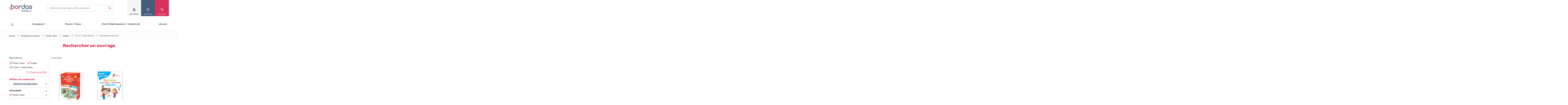

--- FILE ---
content_type: text/html; charset=utf-8
request_url: https://www.editions-bordas.fr/recherche/catalogue/parent-eleve-16960/matiere/anglais-16680/niveau/cycle-1-petite-section-16709
body_size: 83322
content:
<!DOCTYPE html>
<html lang="fr" dir="ltr"
  xmlns:fb="https://ogp.me/ns/fb#"
  xmlns:og="https://ogp.me/ns#">
<head>
  <script type="text/javascript">window.gdprAppliesGlobally=true;(function(){function a(e){if(!window.frames[e]){if(document.body&&document.body.firstChild){var t=document.body;var n=document.createElement("iframe");n.style.display="none";n.name=e;n.title=e;t.insertBefore(n,t.firstChild)}
else{setTimeout(function(){a(e)},5)}}}function e(n,r,o,c,s){function e(e,t,n,a){if(typeof n!=="function"){return}if(!window[r]){window[r]=[]}var i=false;if(s){i=s(e,t,n)}if(!i){window[r].push({command:e,parameter:t,callback:n,version:a})}}e.stub=true;function t(a){if(!window[n]||window[n].stub!==true){return}if(!a.data){return}
var i=typeof a.data==="string";var e;try{e=i?JSON.parse(a.data):a.data}catch(t){return}if(e[o]){var r=e[o];window[n](r.command,r.parameter,function(e,t){var n={};n[c]={returnValue:e,success:t,callId:r.callId};a.source.postMessage(i?JSON.stringify(n):n,"*")},r.version)}}
if(typeof window[n]!=="function"){window[n]=e;if(window.addEventListener){window.addEventListener("message",t,false)}else{window.attachEvent("onmessage",t)}}}e("__tcfapi","__tcfapiBuffer","__tcfapiCall","__tcfapiReturn");a("__tcfapiLocator");(function(e){ var t=document.createElement("script");t.id="spcloader";t.type="text/javascript";t.async=true;t.src="https://sdk.privacy-center.org/"+e+"/loader.js?target="+document.location.hostname;t.charset="utf-8";var n=document.getElementsByTagName("script")[0];n.parentNode.insertBefore(t,n)})("97d9cc3e-4f0e-4d58-ad0e-4b418ce971c9")})();
</script>  <script type="text/javascript">
    window.didomiConfig = {
      cookies: {
        didomiTokenCookieName: 'didomi_token_bordas_ens',
        iabCookieName: 'custom_iab_bordas_ens'
      }
    };
  </script>
    <script type="text/javascript">dataLayer=[{"site":"Editions Bordas","brand":"Bordas","environnement":"production","page_typology":"Recherche","page_name":"Rechercher un ouvrage","page_category":"Parent Eleve","user_profil_type":"Anonyme","user_logged":"non","nombre_article_favori":0,"nombre_article_panier":0,"search_result_number":2,"niveau":"Maternelle","classe":"Cycle 1 petite section","matiere":"Anglais"}];</script>
<meta http-equiv="Content-Type" content="text/html; charset=utf-8" />
<link rel="shortcut icon" href="https://www.editions-bordas.fr/sites/all/themes/bordas2019/favicon.ico" type="image/vnd.microsoft.icon" />
<meta name="viewport" content="width=device-width, initial-scale=1, maximum-scale=1" />
<link rel="apple-touch-icon" sizes="57x57" href="/sites/all/themes/bordas2019/favico/apple-icon-57x57.png" />
<link rel="apple-touch-icon" sizes="60x60" href="/sites/all/themes/bordas2019/favico/apple-icon-60x60.png" />
<link rel="apple-touch-icon" sizes="72x72" href="/sites/all/themes/bordas2019/favico/apple-icon-72x72.png" />
<link rel="apple-touch-icon" sizes="76x76" href="/sites/all/themes/bordas2019/favico/apple-icon-76x76.png" />
<link rel="apple-touch-icon" sizes="114x114" href="/sites/all/themes/bordas2019/favico/apple-icon-114x114.png" />
<link rel="apple-touch-icon" sizes="120x120" href="/sites/all/themes/bordas2019/favico/apple-icon-120x120.png" />
<link rel="apple-touch-icon" sizes="144x144" href="/sites/all/themes/bordas2019/favico/apple-icon-144x144.png" />
<link rel="apple-touch-icon" sizes="152x152" href="/sites/all/themes/bordas2019/favico/apple-icon-152x152.png" />
<link rel="apple-touch-icon" sizes="180x180" href="/sites/all/themes/bordas2019/favico/apple-icon-180x180.png" />
<link rel="icon" type="image/png" sizes="32x32" href="/sites/all/themes/bordas2019/favico/favicon-32x32.png" />
<link rel="icon" type="image/png" sizes="96x96" href="/sites/all/themes/bordas2019/favico/favicon-96x96.png" />
<link rel="icon" type="image/png" sizes="16x16" href="/sites/all/themes/bordas2019/favico/favicon-16x16.png" />
<link rel="icon" type="image/png" sizes="192x192" href="/sites/all/themes/bordas2019/favico/android-icon-192x192.png" />
<link rel="manifest" href="/sites/all/themes/bordas2019/favico/manifest.json" />
<meta name="msapplication-TileColor" content="#ffffff" />
<meta name="msapplication-TileImage" content="ms-icon-144x144.png" />
<meta name="theme-color" content="#ffffff" />
<meta name="rights" content="Les Editions Bordas © 2012" />
<meta property="og:site_name" content="Les Editions bordas" />
<meta property="og:type" content="website" />
<meta property="og:url" content="https://www.editions-bordas.fr/recherche/catalogue/parent-eleve-16960/matiere/anglais-16680/niveau/cycle-1-petite-section-16709" />
<meta property="og:title" content="Rechercher un ouvrage | Bordas éditeur" />
<meta name="twitter:card" content="summary" />
<meta name="twitter:title" content="Rechercher un ouvrage | Bordas éditeur" />
    <!-- Google Tag Manager -->
<script>(function(w,d,s,l,i){w[l]=w[l]||[];w[l].push({'gtm.start':
new Date().getTime(),event:'gtm.js'});var f=d.getElementsByTagName(s)[0],
j=d.createElement(s),dl=l!='dataLayer'?'&l='+l:'';j.async=true;j.src=
      'https://www.googletagmanager.com/gtm.js?id='+i+dl;f.parentNode.insertBefore(j,f);
})(window,document,'script','dataLayer','GTM-KW7GJJN');</script>
<!-- End Google Tag Manager -->  <title>Manuels scolaires, manuels numériques, ouvrages parascolaires, ressources ... | Bordas éditeur</title>
  <link type="text/css" rel="stylesheet" href="https://www.editions-bordas.fr/sites/default/files/css/css_xE-rWrJf-fncB6ztZfd2huxqgxu4WO-qwma6Xer30m4.css" media="all" />
<link type="text/css" rel="stylesheet" href="https://www.editions-bordas.fr/sites/default/files/css/css_tGTNtRAsNJmcVz4r7F6YCijbrQGDbBmziHSrRd1Stqc.css" media="all" />
<link type="text/css" rel="stylesheet" href="https://www.editions-bordas.fr/sites/default/files/css/css_nyTd1LtyGV4FMxplIMTXUR2pP5xwQtS1bYuhoPSCfb4.css" media="all" />
<link type="text/css" rel="stylesheet" href="https://www.editions-bordas.fr/sites/default/files/css/css_ycOscnOVRKuGjI4tzjsapOopXJdKUkrAHciILBchros.css" media="all" />
<link type="text/css" rel="stylesheet" href="https://www.editions-bordas.fr/sites/default/files/css/css_UL8SbH6lsndE_CFb3mp6wiZszFdlskPOjcZNBV3eZxY.css" media="all" />
<link type="text/css" rel="stylesheet" href="https://www.editions-bordas.fr/sites/default/files/css/css_F3APzZiWvsa8ijK6pJAYvuwjozUIi3VT8OqlPHgQDiw.css" media="print" />
  <script type="text/javascript" src="https://www.editions-bordas.fr/sites/default/files/js/js_s5koNMBdK4BqfHyHNPWCXIL2zD0jFcPyejDZsryApj0.js"></script>
<script type="text/javascript">
<!--//--><![CDATA[//><!--
document.createElement( "picture" );
//--><!]]>
</script>
<script type="text/javascript" src="https://www.editions-bordas.fr/sites/default/files/js/js_qzsWQuWinBKvIhjW3AaJw7CEt0y0-5ExBaddHmSIRWE.js"></script>
<script type="text/javascript" src="https://www.editions-bordas.fr/sites/default/files/js/js_gHk2gWJ_Qw_jU2qRiUmSl7d8oly1Cx7lQFrqcp3RXcI.js"></script>
<script type="text/javascript" src="https://www.editions-bordas.fr/sites/default/files/js/js_lFqpXDu8mPhA-h15-zfRGz09SuPHQJYDv2kAHh5jQzg.js"></script>
<script type="text/javascript" src="https://www.editions-bordas.fr/sites/default/files/js/js_AWiLy8mxwf3BE6T3SWloPBJ0cSTts6tEN-flOJiXxbE.js"></script>
<script type="text/javascript">
<!--//--><![CDATA[//><!--
jQuery.extend(Drupal.settings, {"basePath":"\/","pathPrefix":"","setHasJsCookie":0,"ajaxPageState":{"theme":"bordas2019","theme_token":"3n5qeawsxAHG-D9hRS-t1-4MjUN4yAhlw1gWMR6TXws","js":{"sites\/all\/modules\/contrib\/picture\/picturefill\/picturefill.min.js":1,"sites\/all\/modules\/contrib\/picture\/picture.min.js":1,"sites\/all\/modules\/custom\/bordas_gtm_analytics\/js\/clm\/countryLocaleMap.js":1,"sites\/all\/modules\/custom\/bordas_gtm_analytics\/js\/bordas_gtm_analytics.js":1,"sites\/all\/modules\/contrib\/jquery_update\/replace\/jquery\/1.10\/jquery.min.js":1,"misc\/jquery-extend-3.4.0.js":1,"misc\/jquery-html-prefilter-3.5.0-backport.js":1,"misc\/jquery.once.js":1,"misc\/drupal.js":1,"0":1,"sites\/all\/modules\/contrib\/jquery_update\/replace\/ui\/ui\/minified\/jquery.ui.core.min.js":1,"sites\/all\/modules\/contrib\/jquery_update\/replace\/ui\/ui\/minified\/jquery.ui.widget.min.js":1,"sites\/all\/modules\/contrib\/jquery_update\/replace\/ui\/ui\/minified\/jquery.ui.button.min.js":1,"sites\/all\/modules\/contrib\/jquery_update\/replace\/ui\/ui\/minified\/jquery.ui.mouse.min.js":1,"sites\/all\/modules\/contrib\/jquery_update\/replace\/ui\/ui\/minified\/jquery.ui.draggable.min.js":1,"sites\/all\/modules\/contrib\/jquery_update\/replace\/ui\/ui\/minified\/jquery.ui.position.min.js":1,"misc\/ui\/jquery.ui.position-1.13.0-backport.js":1,"sites\/all\/modules\/contrib\/jquery_update\/replace\/ui\/ui\/minified\/jquery.ui.resizable.min.js":1,"sites\/all\/modules\/contrib\/jquery_update\/replace\/ui\/ui\/minified\/jquery.ui.dialog.min.js":1,"misc\/ui\/jquery.ui.dialog-1.13.0-backport.js":1,"misc\/form-single-submit.js":1,"misc\/states.js":1,"sites\/all\/modules\/contrib\/entityreference\/js\/entityreference.js":1,"public:\/\/languages\/fr__sIxhtPMFImW6TO4TF9vgOyF60imWfxbMmYUxfuoHio.js":1,"sites\/all\/modules\/custom\/bordas_commerce\/js\/common.js":1,"sites\/all\/libraries\/a11y-dialog\/a11y-dialog.min.js":1,"sites\/all\/modules\/edupole\/bordsso\/oeil.js":1,"sites\/all\/modules\/edupole\/edu_aca\/js\/defercheck.js":1,"sites\/all\/modules\/edupole\/edu_aca\/js\/payload.js":1,"sites\/all\/modules\/edupole\/edupole\/js\/cart-modal.js":1,"sites\/all\/modules\/contrib\/field_group\/field_group.js":1,"sites\/all\/modules\/contrib\/facetapi\/facetapi.js":1,"sites\/all\/themes\/bordas2019\/javascripts\/vendor\/slick.min.js":1,"sites\/all\/themes\/bordas2019\/assets\/scripts\/app.js":1},"css":{"modules\/system\/system.base.css":1,"modules\/system\/system.menus.css":1,"modules\/system\/system.messages.css":1,"modules\/system\/system.theme.css":1,"misc\/ui\/jquery.ui.core.css":1,"misc\/ui\/jquery.ui.theme.css":1,"misc\/ui\/jquery.ui.button.css":1,"misc\/ui\/jquery.ui.resizable.css":1,"misc\/ui\/jquery.ui.dialog.css":1,"modules\/field\/theme\/field.css":1,"modules\/node\/node.css":1,"sites\/all\/modules\/contrib\/picture\/picture_wysiwyg.css":1,"modules\/user\/user.css":1,"sites\/all\/modules\/contrib\/views\/css\/views.css":1,"sites\/all\/modules\/contrib\/ctools\/css\/ctools.css":1,"sites\/all\/modules\/edupole\/bordsso\/css\/style_accountManagement.css":1,"sites\/all\/themes\/bordas2019\/assets\/stylesheets\/bordas_style.css":1,"sites\/all\/themes\/bordas2019\/assets\/stylesheets\/bordas_print.css":1}},"bordas_commerce":{"min_items_qty":1,"max_items_qty":40},"site":{"env":"prod"},"bordasGTMAnalytics":{"env":"production","variables":{"site":"Editions Bordas","brand":"Bordas","environnement":"production","page_typology":"Recherche","page_name":"Rechercher un ouvrage","page_category":"Parent Eleve","user_profil_type":"Anonyme","user_logged":"non","nombre_article_favori":0,"nombre_article_panier":0,"search_result_number":2,"niveau":"Maternelle","classe":"Cycle 1 petite section","matiere":"Anglais"},"products":{"3133099106081":{"item_name":"Le jeu de 7 familles pour apprendre l anglais livre parascolaire","item_id":"3133099106081","price":9.99,"item_brand":"Bordas - 50168","item_category":"Maternelle","item_category2":"Cycle 1 petite section|Cycle 1 moyenne section","item_category3":"Anglais","item_category4":"Recre en boite","item_category5":"Livre parascolaire","item_variant":"Physique","quantity":"1"},"9782047404676":{"item_name":"Bravo les maternelles mon cahier avec plein d activites d anglais 3 a 6 ans mots et comptines a ecouter via qr codes livre parascolaire","item_id":"9782047404676","price":9.99,"item_brand":"Bordas - 50168","item_category":"Maternelle","item_category2":"Cycle 1 petite section|Cycle 1 moyenne section","item_category3":"Anglais","item_category4":"Bravo les maternelles","item_category5":"Livre parascolaire","item_variant":"Physique","quantity":"1"}},"products_cart":[]},"field_group":{"div":"teaser","html-element":"teaser"},"cartBaseUrl":"https:\/\/panier.editions-bordas.fr","urlIsAjaxTrusted":{"\/recherche\/catalogue\/parent-eleve-16960\/matiere\/anglais-16680\/niveau\/cycle-1-petite-section-16709?destination=recherche\/catalogue\/parent-eleve-16960\/matiere\/anglais-16680\/niveau\/cycle-1-petite-section-16709":true,"\/recherche\/catalogue\/parent-eleve-16960\/matiere\/anglais-16680\/niveau\/cycle-1-petite-section-16709":true},"facetapi":{"facets":[{"limit":"20","id":"facetapi-facet-apachesolrsolr-block-sm-field-ouvrage-type-index","searcher":"apachesolr@solr","realmName":"block","facetName":"sm_field_ouvrage_type_index","queryType":null,"widget":"facetapi_links","showMoreText":"Show more","showFewerText":"Show fewer"},{"limit":"0","id":"facetapi-facet-apachesolrsolr-block-im-field-ouvrage-catalogue","searcher":"apachesolr@solr","realmName":"block","facetName":"im_field_ouvrage_catalogue","queryType":"term","widget":"bordas_limited","showMoreText":"Show more","showFewerText":"Show fewer"},{"limit":"0","id":"facetapi-facet-apachesolrsolr-block-im-field-ouvrage-niveau","searcher":"apachesolr@solr","realmName":"block","facetName":"im_field_ouvrage_niveau","queryType":"term","widget":"bordas_hierarchy","showMoreText":"En voir plus","showFewerText":"En voir moins"},{"limit":"0","id":"facetapi-facet-apachesolrsolr-block-im-field-ouvrage-matiere","searcher":"apachesolr@solr","realmName":"block","facetName":"im_field_ouvrage_matiere","queryType":"term","widget":"facetapi_links","showMoreText":"En voir plus","showFewerText":"En voir moins"},{"limit":"50","id":"facetapi-facet-apachesolrsolr-block-im-field-ouvrage-index-m3","searcher":"apachesolr@solr","realmName":"block","facetName":"im_field_ouvrage_index_m3","queryType":"term","widget":"facetapi_links","showMoreText":"En voir plus","showFewerText":"En voir moins"},{"limit":"30","id":"facetapi-facet-apachesolrsolr-block-im-field-ouvrage-collection","searcher":"apachesolr@solr","realmName":"block","facetName":"im_field_ouvrage_collection","queryType":"term","widget":"facetapi_links","showMoreText":"En voir plus","showFewerText":"En voir moins"},{"limit":"0","id":"facetapi-facet-apachesolrsolr-block-im-field-ouvrage-support","searcher":"apachesolr@solr","realmName":"block","facetName":"im_field_ouvrage_support","queryType":"term","widget":"facetapi_links","showMoreText":"En voir plus","showFewerText":"En voir moins"}]},"states":{"#edit-email":{"disabled":{":input[name=\u0022cible\u0022]":{"value":"_none_"}}},"#edit-submit--5":{"disabled":{":input[name=\u0022cible\u0022]":{"value":"_none_"}}},"#edit-checkbox":{"disabled":{":input[name=\u0022cible\u0022]":{"value":"_none_"}}}}});
//--><!]]>
</script>
  <script type="text/javascript" defer="defer" src="//try.abtasty.com/3ce355e11137258fd6e6eb2b5905c879.js"></script></head>
<body class="html not-front not-logged-in one-sidebar sidebar-first page-recherche page-recherche-catalogue page-recherche-catalogue-parent-eleve-16960 page-recherche-catalogue-parent-eleve-16960-matiere page-recherche-catalogue-parent-eleve-16960-matiere-anglais-16680 page-recherche-catalogue-parent-eleve-16960-matiere-anglais-16680-niveau page-recherche-catalogue-parent-eleve-16960-matiere-anglais-16680-niveau-cycle-1-petite-section-16709 context-sitewide context-recherche" >
<!-- Google Tag Manager (noscript) -->
<noscript><iframe src="https://www.googletagmanager.com/ns.html?id=GTM-KW7GJJN"
height="0" width="0" style="display:none;visibility:hidden"></iframe></noscript>
<!-- End Google Tag Manager (noscript) -->  <div id="skip-link">
    <a href="#main-content" class="element-invisible element-focusable">Aller au contenu principal</a>
  </div>
      <div id="page-wrapper">

    <div id="page">

      <div id="toolbar">
        <section class="section clearfix">
                  </section>
      </div> <!-- /.section, /#toolbar -->

      <header id="header">
        <div class="header-top">
          <div class="menu-mobile">
            <span></span>
            <span></span>
            <span></span>
        </div>
          <section class="section clearfix">
              <div class="region region-header">
    <div id="block-bordas-block-bordas-refonte-logo" class="block block-bordas-block">

    
  <div class="content">
    <a href="/" title="Accueil"><img src="https://www.editions-bordas.fr/sites/all/themes/bordas2019/assets/images/logo.svg" alt="Manuels scolaires, manuels numériques, ouvrages parascolaires, ressources ..." /></a>  </div>
</div>
<div id="block-bordas-search-search-form" class="block block-bordas-search">

    
  <div class="content">
    <form action="/recherche" method="GET" accept-charset="UTF-8"><div><div class="container-inline"><div class="form-item form-type-textfield">
 <input placeholder="Rechercher un ouvrage par titre, auteur, isbn ..." name="text" type="text" size="60" maxlength="128" class="form-text" />
</div>
<span class="mobile-search-form-title">Rechercher un ouvrage</span>
<div class="form-actions"><input type="submit" value="Rechercher" class="form-submit" /></div></div></div></form>  </div>
</div>
<div id="block-bordas-block-bordas-refonte-mon-compte" class="block block-bordas-block">

    
  <div class="content">
    <div class="button-wrapper"><span data-on-state="mon compte" data-off-state="fermer">mon compte</span>
</div><div class="wrapper"><div class="top"><form action="/recherche/catalogue/parent-eleve-16960/matiere/anglais-16680/niveau/cycle-1-petite-section-16709?destination=recherche/catalogue/parent-eleve-16960/matiere/anglais-16680/niveau/cycle-1-petite-section-16709" method="post" id="user-login-form" accept-charset="UTF-8"><div><div class="titre">Je me connecte</div>
<input type="hidden" name="form_build_id" value="form-u6Q1qU2fsuGYNWdx6i3c0njPNu_jGyi0KW-wbrtV8hM" />
<input type="hidden" name="form_id" value="user_login_block" />
<div class="form-item form-type-textfield form-item-name">
  <label for="edit-name--2">Identifiant <span class="form-required" title="Ce champ est requis.">*</span></label>
 <input placeholder="votre identifiant" type="text" id="edit-name--2" name="name" value="" size="15" maxlength="60" class="form-text required" />
</div>
<div class="form-item form-type-password form-item-pass">
  <label for="edit-pass--2">Mot de passe <span class="form-required" title="Ce champ est requis.">*</span></label>
 <input placeholder="votre mot de passe" autocomplete="off" type="password" id="edit-pass--2" name="pass" size="15" maxlength="128" class="form-text required" />
</div>
<div class="form-item form-type-checkbox form-item-remember-me">
 <input type="checkbox" id="edit-remember-me--2" name="remember_me" value="1" class="form-checkbox" />  <label class="option" for="edit-remember-me--2">Se souvenir de moi </label>

</div>
<input type="submit" id="edit-submit--4" name="op" value="Connexion" class="form-submit" /><div class="forgot-password"><a href="/user/password">Mot de passe ou identifiant oublié</a></div></div></form></div><div class="bottom"><div class="titre">Vous n'êtes pas encore inscrit</div>
<a href="/user/register" class="creer-compte">Créer mon compte</a><div class="sub-titre">Profitez de nos avantages</div>
<div class='item-list'><ul><li class="first">Bénéficiez de tarifs préférentiels</li>
<li class="">Téléchargez des ressources gratuites</li>
<li class="last">Recevez des informations sur nos nouveautés</li>
</ul></div></div></div>  </div>
</div>
<div id="block-bordas-block-bordas-refonte-mes-favoris" class="block block-bordas-block">

    
  <div class="content">
    <div class="button-wrapper"><span data-on-state="mes favoris" data-off-state="fermer">mes favoris</span>
</div><div class="wrapper"><div class="intro-wrapper"><div class="titre">Mes favoris</div>
<div class="intro">La fonction 'Mes favoris' vous permet de retrouver vos articles préférés en vous identifiant sur le site. Tout simplement :)</div>
</div><div class="top"><form action="/recherche/catalogue/parent-eleve-16960/matiere/anglais-16680/niveau/cycle-1-petite-section-16709?destination=recherche/catalogue/parent-eleve-16960/matiere/anglais-16680/niveau/cycle-1-petite-section-16709" method="post" id="user-login-form" accept-charset="UTF-8"><div><div class="titre">Je me connecte</div>
<input type="hidden" name="form_build_id" value="form-wK99vVieObRbNgHc8rDDm9tvyl8OFHpYVusIAQkZjjs" />
<input type="hidden" name="form_id" value="user_login_block" />
<div class="form-item form-type-textfield form-item-name">
  <label for="edit-name">Identifiant <span class="form-required" title="Ce champ est requis.">*</span></label>
 <input placeholder="votre identifiant" type="text" id="edit-name" name="name" value="" size="15" maxlength="60" class="form-text required" />
</div>
<div class="form-item form-type-password form-item-pass">
  <label for="edit-pass">Mot de passe <span class="form-required" title="Ce champ est requis.">*</span></label>
 <input placeholder="votre mot de passe" autocomplete="off" type="password" id="edit-pass" name="pass" size="15" maxlength="128" class="form-text required" />
</div>
<div class="form-item form-type-checkbox form-item-remember-me">
 <input type="checkbox" id="edit-remember-me" name="remember_me" value="1" class="form-checkbox" />  <label class="option" for="edit-remember-me">Se souvenir de moi </label>

</div>
<input type="submit" id="edit-submit--3" name="op" value="Connexion" class="form-submit" /><div class="forgot-password"><a href="/user/password">Mot de passe ou identifiant oublié</a></div></div></form></div><div class="bottom"><div class="titre">Vous n'êtes pas encore inscrit</div>
<a href="/user/register" class="creer-compte">Créer mon compte</a><div class="sub-titre">Profitez de nos avantages</div>
<div class='item-list'><ul><li class="first">Bénéficiez de tarifs préférentiels</li>
<li class="">Téléchargez des ressources gratuites</li>
<li class="last">Recevez des informations sur nos nouveautés</li>
</ul></div></div></div>  </div>
</div>
<div id="block-bordas-block-bordas-refonte-mon-panier" class="block block-bordas-block">

    
  <div class="content">
    <div class="button-wrapper panier-button"><span class='cart-count count element-invisible'>0</span><span data-on-state="mon panier" data-off-state="fermer" data-url="https://panier.editions-bordas.fr">mon panier</span>
</div><div class="wrapper"><div class="top"><div class="titre">Mon panier</div>
<div class="intro">Pour le moment votre panier est vide</div>
</div></div>  </div>
</div>
  </div>
          </section>
        </div>
        <div class="header-bottom">
          <section class="section">
              <div class="region region-header-bottom">
    <div id="block-bordas-block-bordas-refonte-main-menu" class="block block-bordas-block">

    
  <div class="content">
    <div class='item-list'><ul class="nav level-0"><li class="first menu-item front"><a href="/">Accueil</a></li>
<li class="menu-item color-term-1 cible-enseignant has-child"><a href="/enseignant">Enseignant</a><div class='item-list'><ul class="nav level-1"><li class="first menu-item has-child"><a href="/enseignant/ecole">Ecole</a><div class='item-list'><ul class="nav level-2"><li class="first menu-item"><a href="https://www.editions-bordas.fr/nouveautes-ecoles.html">&gt;&gt; Les nouveautés en 1 clic !</a></li>
<li class="menu-item"><span class="separator"><hr></span></li>
<li class="menu-item"><a href="https://www.editions-bordas.fr">&gt;&gt; NIVEAUX</a></li>
<li class="menu-item"><a href="https://www.editions-bordas.fr/recherche/catalogue/enseignant-16959/niveau/cycle-1-moyenne-section-16701/niveau/cycle-1-petite-section-16709/niveau/cycle-1-grande-section-17082">Maternelle</a></li>
<li class="menu-item"><a href="/recherche/catalogue/enseignant-16959/niveau/cycle-2-cp-16731">CP</a></li>
<li class="menu-item"><a href="/recherche/catalogue/enseignant-16959/niveau/cycle-2-ce1-16734">CE1</a></li>
<li class="menu-item"><a href="/recherche/catalogue/enseignant-16959/niveau/cycle-2-ce2-16707">CE2</a></li>
<li class="menu-item"><a href="/recherche/catalogue/enseignant-16959/niveau/cycle-3-cm1-16737">CM1</a></li>
<li class="menu-item"><a href="/recherche/catalogue/enseignant-16959/niveau/cycle-3-cm2-16735">CM2</a></li>
<li class="menu-item"><span class="separator"><hr></span></li>
<li class="menu-item"><a href="https://www.editions-bordas.fr">&gt;&gt; DISCIPLINES</a></li>
<li class="menu-item"><a href="https://www.editions-bordas.fr/recherche/catalogue/enseignant-16959/collection/les-cahiers-bordas-pour-tous-17055/matiere/francais-ecrituregraphisme-16683">Ecriture </a></li>
<li class="menu-item"><a href="https://www.editions-bordas.fr/recherche/catalogue/enseignant-16959/matiere/education-au-developpement-durable-17089/niveau/cycle-3-cm2-16735/niveau/cycle-3-cm1-16737?text=">Éducation au développement durable </a></li>
<li class="menu-item"><a href="/catalogue/3133099087663">EMC </a></li>
<li class="menu-item"><a href="https://www.editions-bordas.fr/recherche/catalogue/enseignant-16959/matiere/francais-16688/niveau/cycle-2-ce2-16707/niveau/cycle-2-cp-16731/niveau/cycle-2-ce1-16734/niveau/cycle-3-cm2-16735/niveau/cycle-3-cm1-16737/type/P?text=">Français</a></li>
<li class="menu-item"><a href="https://www.editions-bordas.fr/recherche/catalogue/enseignant-16959/matiere/francais-apprentissage-de-la-lecture-16681/niveau/cycle-2-cp-16731?text=">Lecture </a></li>
<li class="menu-item"><a href="https://www.editions-bordas.fr/recherche/catalogue/enseignant-16959/matiere/mathematiques-16677/niveau/cycle-2-ce2-16707/niveau/cycle-2-cp-16731/niveau/cycle-2-ce1-16734/niveau/cycle-3-cm2-16735/niveau/cycle-3-cm1-16737/type/P?text=">Mathématiques</a></li>
<li class="menu-item"><span class="separator"><hr></span></li>
<li class="menu-item"><a href="https://www.editions-bordas.fr">&gt;&gt; COLLECTIONS </a></li>
<li class="menu-item"><a href="https://www.editions-bordas.fr/j-apprends-a-lire-avec-les-ptites-poules.html" class="new">J&#039;apprends à lire avec les P&#039;tites Poules </a></li>
<li class="menu-item"><a href="https://www.editions-bordas.fr/123-lune.html" style="new">1.2.3 Lune ! Méthode de lecture différenciée</a></li>
<li class="menu-item"><a href="https://www.editions-bordas.fr/ecriture-les-cahiers-bordas-pour-tous.html" class="new">Écriture - Laura Lefebvre </a></li>
<li class="menu-item"><a href="https://www.editions-bordas.fr/production-d-ecrits-j-ecris-tous-les-jours.html" class="new">Production d&#039;écrits </a></li>
<li class="menu-item"><a href="https://www.editions-bordas.fr/francais-enquetes-au.html">Enquêtes au CM1 et au CM2 </a></li>
<li class="menu-item"><a href="https://www.editions-bordas.fr/calcul-mental-les-cahiers-bordas-pour-tous-ce1-ce2-cm1-cm2.html" class="new">Calcul mental - Mathador </a></li>
<li class="menu-item"><a href="https://www.editions-bordas.fr/maths-leonie.html" class="new">Maths avec Léonie - Pédagogie de Singapour </a></li>
<li class="menu-item"><a href="https://www.editions-bordas.fr/maths-super-simples.html" class="new">Maths Super Simples </a></li>
<li class="menu-item"><a href="https://www.editions-bordas.fr/la-fresque-du-climat.html">La Fresque du climat</a></li>
<li class="menu-item"><a href="https://www.editions-bordas.fr/mission-ma-planete.html">Mission ma planète</a></li>
<li class="menu-item"><a href="https://www.editions-bordas.fr/a-l-ecole-de-la-laicite.html">Laïcité </a></li>
<li class="menu-item"><a href="https://www.editions-bordas.fr/jeux-isabelle.html">Les jeux d&#039;Isabelle </a></li>
<li class="menu-item"><span class="separator"><hr></span></li>
<li class="last menu-item"><a href="https://www.editions-bordas.fr/le-numerique-pour-l-ecole.html">&gt;&gt; NUMERIQUE </a></li>
</ul></div></li>
<li class="menu-item has-child"><a href="/enseignant/college">Collège</a><div class='item-list'><ul class="nav level-2"><li class="first menu-item"><span class="separator"><hr></span></li>
<li class="menu-item"><a href="https://www.editions-bordas.fr">&gt;&gt; DISCIPLINES</a></li>
<li class="menu-item"><a href="/recherche/catalogue/enseignant-16959/matiere/allemand-16687/niveau/cycle-3-6e-16700/niveau/cycle-4-5e-16711/niveau/cycle-4-4e-16721/niveau/cycle-4-3e-16733" class="new">Allemand </a></li>
<li class="menu-item"><a href="/recherche/catalogue/enseignant-16959/matiere/anglais-16680/niveau/cycle-3-6e-16700/niveau/cycle-4-5e-16711/niveau/cycle-4-4e-16721/niveau/cycle-4-3e-16733" class="new">Anglais </a></li>
<li class="menu-item"><a href="/recherche/catalogue/enseignant-16959/matiere/enseignement-moral-et-civique-16694/niveau/cycle-3-6e-16700/niveau/cycle-4-5e-16711/niveau/cycle-4-4e-16721/niveau/cycle-4-3e-16733">Enseignement moral et civique</a></li>
<li class="menu-item"><a href="/recherche/catalogue/enseignant-16959/matiere/espagnol-16669/niveau/cycle-3-6e-16700/niveau/cycle-4-5e-16711/niveau/cycle-4-4e-16721/niveau/cycle-4-3e-16733">Espagnol</a></li>
<li class="menu-item"><a href="/recherche/catalogue/enseignant-16959/matiere/francais-16688/matiere/francais-grammaireconjugaison-16693/matiere/francais-orthographevocabulaire-16696/niveau/cycle-3-6e-16700/niveau/cycle-4-5e-16711/niveau/cycle-4-4e-16721/niveau/cycle-4-3e-16733" class="new">Français </a></li>
<li class="menu-item"><a href="/recherche/catalogue/enseignant-16959/matiere/histoire-geographie-16678/niveau/cycle-3-6e-16700/niveau/cycle-4-5e-16711/niveau/cycle-4-4e-16721/niveau/cycle-4-3e-16733">Histoire-Géographie </a></li>
<li class="menu-item"><a href="/recherche/catalogue/enseignant-16959/matiere/mathematiques-16677/niveau/cycle-3-6e-16700/niveau/cycle-4-5e-16711/niveau/cycle-4-4e-16721/niveau/cycle-4-3e-16733" class="new">Mathématiques </a></li>
<li class="menu-item"><a href="/recherche/matiere/orientation-17079/catalogue/enseignant-16959/">Orientation</a></li>
<li class="menu-item"><a href="/recherche/catalogue/enseignant-16959/matiere/sciences-physique-chimie-16686/matiere/sciences-physique-16695/niveau/cycle-3-6e-16700/niveau/cycle-4-5e-16711/niveau/cycle-4-4e-16721/niveau/cycle-4-3e-16733">Physique-Chimie</a></li>
<li class="menu-item"><a href="/recherche/catalogue/enseignant-16959/collection/sciences-et-technologie-16877/collection/mon-cahier-de-sciences-17103/niveau/cycle-3-6e-16700" class="new">Sciences </a></li>
<li class="menu-item"><a href="/recherche/catalogue/enseignant-16959/matiere/sciences-de-la-vie-et-de-la-terre-16691/niveau/cycle-3-6e-16700/niveau/cycle-4-5e-16711/niveau/cycle-4-4e-16721/niveau/cycle-4-3e-16733">SVT</a></li>
<li class="menu-item"><a href="https://www.editions-bordas.fr/recherche/catalogue/enseignant-16959/matiere/sciences-technologie-16692" class="new">Technologie </a></li>
<li class="menu-item"><span class="separator"><hr></span></li>
<li class="menu-item"><a href="https://www.editions-bordas.fr">&gt;&gt; COLLECTIONS</a></li>
<li class="menu-item"><a href="https://www.editions-bordas.fr/manuel-invitation-au-voyage-6e-edition-2025.html" class="new">Invitation au Voyage Français </a></li>
<li class="menu-item"><a href="https://www.editions-bordas.fr/collection-grammaire-par-les-exercices.html " class="new">Grammaire par les exercices </a></li>
<li class="menu-item"><a href="https://www.editions-bordas.fr/collection-collegram.html" class="new">ColléGram&#039; </a></li>
<li class="menu-item"><a href="https://www.editions-bordas.fr/manuel-de-mathematiques-myriade-6e-edition-2025.html" class="new">Myriade - Manuel 6e </a></li>
<li class="menu-item"><a href="https://www.editions-bordas.fr/les-cahiers-myriade.html" class="new">Les cahiers Myriade </a></li>
<li class="menu-item"><a href="/indices-6e.html" class="new">Indices </a></li>
<li class="menu-item"><a href="/manuel-anglais-you-did-it-6e-edition-2025.html" class="new">You did it! </a></li>
<li class="menu-item"><a href="https://www.editions-bordas.fr/manuel-allemand-ich-du-wir-6e.html" class="new">Ich du wir </a></li>
<li class="menu-item"><span class="separator"><hr></span></li>
<li class="menu-item"><a href="/le-numerique-pour-le-college.html">&gt;&gt; NUMÉRIQUE</a></li>
<li class="menu-item"><a href="/le-numerique-pour-le-college.html">Offre numérique pour le collège</a></li>
<li class="last menu-item"><a href="/les-ressources-gratuites-pour-le-college.html">Sites Ressources</a></li>
</ul></div></li>
<li class="menu-item has-child"><a href="/enseignant/lycee">Lycée</a><div class='item-list'><ul class="nav level-2"><li class="first menu-item"><span class="separator"><hr></span></li>
<li class="menu-item"><a href="https://www.editions-bordas.fr">&gt;&gt; DISCIPLINES</a></li>
<li class="menu-item"><a href="https://www.editions-bordas.fr/catalogue/9782047338179">Grand Oral </a></li>
<li class="menu-item"><a href="/recherche/catalogue/bordas-lycees-31/matiere/allemand-16687" class="new">Allemand </a></li>
<li class="menu-item"><a href="/recherche/catalogue/bordas-lycees-31/matiere/anglais-16680">Anglais</a></li>
<li class="menu-item"><a href="https://www.editions-bordas.fr/recherche/catalogue/enseignant-16959/matiere/enseignement-scientifique-17005?text=">Enseignement scientifique</a></li>
<li class="menu-item"><a href="/recherche/catalogue/bordas-lycees-31/matiere/espagnol-16669">Espagnol</a></li>
<li class="menu-item"><a href="/recherche/catalogue/bordas-lycees-31/matiere/francais-16688">Français</a></li>
<li class="menu-item"><a href="/recherche/catalogue/bordas-lycees-31/matiere/histoire-geographie-16678">Histoire</a></li>
<li class="menu-item"><a href="https://www.editions-bordas.fr/recherche/catalogue/enseignant-16959/matiere/humanites-litterature-et-philosophie-17040">Humanités, littérature et philosophie</a></li>
<li class="menu-item"><a href="/recherche/catalogue/bordas-lycees-31/matiere/mathematiques-16677">Mathématiques</a></li>
<li class="menu-item"><a href="https://www.editions-bordas.fr/recherche/catalogue/enseignant-16959/matiere/numerique-et-sciences-informatiques-17020">Numérique et Sciences Informatiques (NSI)</a></li>
<li class="menu-item"><a href="/recherche/catalogue/bordas-lycees-31/matiere/philosophie-16690">Philosophie</a></li>
<li class="menu-item"><a href="/recherche/catalogue/bordas-lycees-31/matiere/sciences-chimie-16676/matiere/sciences-physique-chimie-16686/matiere/sciences-physique-16695">Physique-Chimie</a></li>
<li class="menu-item"><a href="https://www.editions-bordas.fr/recherche/catalogue/enseignant-16959/matiere/sciences-numeriques-et-technologie-17004?text=" class="new">Sciences numériques et technologie (SNT) </a></li>
<li class="menu-item"><a href="/recherche/catalogue/bordas-lycees-31/matiere/sciences-economiques-et-sociales-16685" class="new">SES </a></li>
<li class="menu-item"><a href="/recherche/catalogue/bordas-lycees-31/matiere/sciences-de-la-vie-et-de-la-terre-16691">SVT</a></li>
<li class="menu-item"><span class="separator"><hr></span></li>
<li class="menu-item"><a href="https://www.editions-bordas.fr">&gt;&gt; COLLECTIONS</a></li>
<li class="menu-item"><a href="https://www.editions-bordas.fr/lire-les-classiques-lycee.html">Lire les classiques</a></li>
<li class="menu-item"><a href="https://www.editions-bordas.fr/enseignement-scientifique.html">Enseignement scientifique</a></li>
<li class="menu-item"><a href="https://www.editions-bordas.fr/ouvrage/30-sciences-numeriques-technologie-2de-manuel-de-leleve-ed-2025-9782047401712.html" class="new">SNT 2de </a></li>
<li class="menu-item"><a href="https://www.editions-bordas.fr/manuel-wanderlust-neu-2de.html" class="new">Wanderlust 2de </a></li>
<li class="menu-item"><span class="separator"><hr></span></li>
<li class="menu-item"><a href="/le-numerique-pour-le-lycee.html">&gt;&gt; NUMÉRIQUE</a></li>
<li class="menu-item"><a href="/le-numerique-pour-le-lycee.html">Offre numérique pour le lycée</a></li>
<li class="last menu-item"><a href="/les-ressources-gratuites-pour-le-lycee.html">Sites Ressources</a></li>
</ul></div></li>
<li class="last autopromo"><div class="entity entity-mea mea-menu-autopromo entity-mea-full clearfix">
  <div class="content">
    <div class="mea-wrapper"><a href="https://www.editions-bordas.fr/ouvrage/invitation-au-voyage-6e-manuel-de-leleve-ed-2025-9782047407509.html" class="mea-autopromo-wrapper mea-link-wrapper"><div class="entity entity-mea mea-autopromo entity-mea-full clearfix">
  <div class="content">
    <div class="autopromo-wrapper"><div class="field field-name-field-visuel field-type-image field-label-hidden">
    <div class="field-items">
          <div class="field-item even"><picture >
<!--[if IE 9]><video style="display: none;"><![endif]-->
<source srcset="https://www.editions-bordas.fr/sites/default/files/styles/desktop_mea_autopromo/public/images/medias/mea/autopromo/iav.png 1x" media="(min-width: 768px)" />
<source srcset="https://www.editions-bordas.fr/sites/default/files/styles/desktop_mea_autopromo/public/images/medias/mea/autopromo/iav.png 1x" media="(max-width: 767px)" />
<!--[if IE 9]></video><![endif]-->
<img  src="https://www.editions-bordas.fr/sites/default/files/styles/desktop_mea_autopromo/public/images/medias/mea/autopromo/iav.png" width="370" height="395" alt=" invitation au voyage - 2025" title="" />
</picture></div>
      </div>
</div>
</div>  </div>
</div>
</a></div>  </div>
</div>
</li>
</ul></div></li>
<li class="menu-item color-term-2 cible-parent-eleve has-child"><a href="/parent-eleve">Parent / Elève</a><div class='item-list'><ul class="nav level-1"><li class="first menu-item has-child"><span class="nolink" tabindex="0">Mon enfant est en</span><div class='item-list'><ul class="nav level-2"><li class="first menu-item"><a href="/recherche/catalogue/parent-eleve-16960/niveau/cycle-1-petite-section-16709">Petite section</a></li>
<li class="menu-item"><a href="/recherche/catalogue/parent-eleve-16960/niveau/cycle-1-moyenne-section-16701">Moyenne section</a></li>
<li class="menu-item"><a href="/recherche/catalogue/parent-eleve-16960/niveau/cycle-2-grande-section-16714">Grande section</a></li>
<li class="menu-item"><a href="/recherche/catalogue/parent-eleve-16960/niveau/cycle-2-cp-16731">CP</a></li>
<li class="menu-item"><a href="/recherche/catalogue/parent-eleve-16960/niveau/cycle-2-ce1-16734">CE1</a></li>
<li class="menu-item"><a href="/recherche/catalogue/parent-eleve-16960/niveau/cycle-2-ce2-16707">CE2</a></li>
<li class="menu-item"><a href="/recherche/catalogue/parent-eleve-16960/niveau/cycle-3-cm1-16737">CM1</a></li>
<li class="menu-item"><a href="/recherche/catalogue/parent-eleve-16960/niveau/cycle-3-cm2-16735">CM2</a></li>
<li class="menu-item"><a href="/recherche/catalogue/parent-eleve-16960/niveau/cycle-3-6e-16700">6ème</a></li>
<li class="menu-item"><a href="/recherche/catalogue/parent-eleve-16960/niveau/cycle-4-5e-16711">5ème</a></li>
<li class="menu-item"><a href="/recherche/catalogue/parent-eleve-16960/niveau/cycle-4-4e-16721">4ème</a></li>
<li class="menu-item"><a href="/recherche/catalogue/parent-eleve-16960/niveau/cycle-4-3e-16733">3ème</a></li>
<li class="menu-item"><a href="/recherche/catalogue/parent-eleve-16960/niveau/lycee-2de-16727">Seconde</a></li>
<li class="menu-item"><a href="/recherche/catalogue/parent-eleve-16960/niveau/lycee-1re-16703/niveau/1re-es-16718/niveau/1re-s-16719/niveau/1re-l-16729/niveau/1re-stmg-16738">Première</a></li>
<li class="menu-item"><a href="/recherche/catalogue/parent-eleve-16960/niveau/tle-l-16705/niveau/tle-stmg-16717/niveau/tle-s-16723/niveau/tle-es-16725/niveau/lycee-tle-16726">Terminale</a></li>
<li class="menu-item"><span class="separator"><hr></span></li>
<li class="menu-item"><a href="/notre-offre-digitale-pour-tous-les-eleves.html">Offre digitale pour les élèves</a></li>
<li class="menu-item"><a href="/revisions-mobile.html">Mon livre de révisions sur mobile</a></li>
<li class="last menu-item has-child"><a href="https://www.maxicours.com/" class="mymax">myMaxicours, l’accompagnement scolaire pour toute la famille </a><div class='item-list'></div></li>
</ul></div></li>
<li class="menu-item has-child"><span class="nolink" tabindex="0">Une maternelle pleine d&#039;activités</span><div class='item-list'><ul class="nav level-2"><li class="first menu-item"><a href="/recherche/catalogue/parent-eleve-16960/collection/livres-ardoises-16893">Les livres-ardoises : tracer, effacer et recommencer !</a></li>
<li class="menu-item"><a href="/recherche?text=bravo%20les%20maternelles">Tous les apprentissages en 1 cahier</a></li>
<li class="last menu-item"><a href="/recherche/catalogue/parent-eleve-16960/collection/les-posters-effacables-16873/collection/recre-en-boite-16917/niveau/cycle-1-moyenne-section-16701/niveau/cycle-1-petite-section-16709/niveau/cycle-2-grande-section-16714">Les jeux et posters</a></li>
</ul></div></li>
<li class="menu-item has-child"><span class="nolink" tabindex="0">Les débuts dans la lecture</span><div class='item-list'><ul class="nav level-2"><li class="first menu-item"><a href="/catalogue/9782047358818">La méthode de lecture phonétique et syllabique dès 4 ans</a></li>
<li class="last menu-item"><a href="/recherche/matiere/francais-apprentissage-de-la-lecture-16681?text=cocorico">Lire tout seul avec les P&#039;tites Poules</a></li>
</ul></div></li>
<li class="menu-item has-child"><span class="nolink" tabindex="0">Tout le programme de l&#039;année</span><div class='item-list'><ul class="nav level-2"><li class="first menu-item"><a href="/recherche/collection/mes-jeux-dete-pour-reviser-17097">Les cahiers de vacances</a></li>
<li class="menu-item"><a href="/recherche/collection/mon-annee-de-17071/niveau/cycle-1-moyenne-section-16701/niveau/cycle-1-petite-section-16709/niveau/cycle-2-grande-section-16714">Maternelle</a></li>
<li class="menu-item"><a href="/recherche/catalogue/parent-eleve-16960/collection/mon-annee-de-17071/niveau/cycle-2-ce2-16707/niveau/cycle-2-cp-16731/niveau/cycle-2-ce1-16734/niveau/cycle-3-cm2-16735/niveau/cycle-3-cm1-16737">Primaire</a></li>
<li class="menu-item"><a href="/recherche/catalogue/parent-eleve-16960/collection/mon-annee-de-17071/niveau/cycle-3-6e-16700/niveau/cycle-4-5e-16711/niveau/cycle-4-4e-16721/niveau/cycle-4-3e-16733">Collège</a></li>
<li class="last menu-item"><a href="/recherche/catalogue/parent-eleve-16960/collection/mon-annee-de-17071/niveau/lycee-1re-16703/niveau/lycee-tle-16726/niveau/lycee-2de-16727">Lycée</a></li>
</ul></div></li>
<li class="menu-item has-child"><span class="nolink" tabindex="0">Les maths ? Facile !</span><div class='item-list'><ul class="nav level-2"><li class="first menu-item"><a href="/recherche/catalogue/parent-eleve-16960/collection/les-cahiers-bordas-16852/matiere/mathematiques-16677">Les cahiers de maths</a></li>
<li class="menu-item"><a href="/recherche/catalogue/parent-eleve-16960/collection/les-posters-effacables-16873/collection/recre-en-boite-16917/matiere/mathematiques-16677">Les jeux et posters de maths</a></li>
<li class="menu-item"><a href="/recherche/catalogue/parent-eleve-16960/collection/super-forts-17102/matiere/mathematiques-16677%20">Super fort : deviens imbattable !</a></li>
<li class="last menu-item"><a href="/recherche/catalogue/parent-eleve-16960/collection/booste-tes-maths-17100">Booste tes maths</a></li>
</ul></div></li>
<li class="menu-item has-child"><span class="nolink" tabindex="0">Des progrès en français</span><div class='item-list'><ul class="nav level-2"><li class="first menu-item"><a href="/recherche/collection/les-cahiers-bordas-16852/matiere/francais-ecrituregraphisme-16683">Améliorer son écriture</a></li>
<li class="menu-item"><a href="/recherche/collection/les-cahiers-bordas-16852/collection/mon-bloc-17050/matiere/francais-grammaireconjugaison-16693">Conjugaison et dictées</a></li>
<li class="last menu-item"><a href="/recherche/collection/les-posters-effacables-16873/collection/recre-en-boite-16917/matiere/francais-apprentissage-de-la-lecture-16681/matiere/francais-16688/matiere/francais-grammaireconjugaison-16693">Les jeux et posters</a></li>
</ul></div></li>
<li class="menu-item has-child"><span class="nolink" tabindex="0">Nos collections plébiscitées par les parents (et les enfants !) </span><div class='item-list'><ul class="nav level-2"><li class="first menu-item"><a href="https://www.editions-bordas.fr/les-livres-ardoises.html">Les livres-ardoises</a></li>
<li class="menu-item"><a href="https://www.editions-bordas.fr/bravo-les-maternelles.html">Bravo les maternelles</a></li>
<li class="menu-item"><a href="https://www.editions-bordas.fr/annee-de.html?text=fiches%20de%20r%C3%A9vision">Mon année de</a></li>
<li class="last menu-item"><a href="https://www.editions-bordas.fr/collection-cocorico-les-ptites-poules.html">Cocorico je sais lire</a></li>
</ul></div></li>
<li class="last autopromo"><div class="entity entity-mea mea-menu-autopromo entity-mea-full clearfix">
  <div class="content">
    <div class="mea-wrapper"><a href="https://www.editions-bordas.fr/recherche/collection/cocorico-japprends-en-jouant-17096" class="mea-autopromo-wrapper mea-link-wrapper"><div class="entity entity-mea mea-autopromo entity-mea-full clearfix">
  <div class="content">
    <div class="autopromo-wrapper"><div class="field field-name-field-visuel field-type-image field-label-hidden">
    <div class="field-items">
          <div class="field-item even"><picture >
<!--[if IE 9]><video style="display: none;"><![endif]-->
<source srcset="https://www.editions-bordas.fr/sites/default/files/styles/desktop_mea_autopromo/public/images/medias/mea/autopromo/bloc-push-cocorico-05-24.png 1x" media="(min-width: 768px)" />
<source srcset="https://www.editions-bordas.fr/sites/default/files/styles/desktop_mea_autopromo/public/images/medias/mea/autopromo/bloc-push-cocorico-05-24.png 1x" media="(max-width: 767px)" />
<!--[if IE 9]></video><![endif]-->
<img  src="https://www.editions-bordas.fr/sites/default/files/styles/desktop_mea_autopromo/public/images/medias/mea/autopromo/bloc-push-cocorico-05-24.png" width="370" height="395" alt="Cocorico avec les P’tites Poules" title="" />
</picture></div>
      </div>
</div>
</div>  </div>
</div>
</a></div>  </div>
</div>
</li>
</ul></div></li>
<li class="menu-item color-term-3 cible-chef-detablissement-collectivite"><a href="/etablissement-collectivite">Chef d&#039;établissement / Collectivité</a></li>
<li class="last menu-item color-term-4 cible-libraire"><a href="/libraire">Libraire</a></li>
</ul></div>  </div>
</div>
  </div>
          </section>
        </div>
      </header> <!-- /.section, /#header -->

      <div id="main-wrapper">
        <main id="main" class="clearfix">

          
                      <div id="breadcrumb">
              <nav class="section">
                <div class='item-list'><ul class="breadcrumb"><li class="first breadcrumb-item"><a href="/">Accueil</a></li>
<li class="breadcrumb-item"><a href="/recherche">Rechercher un ouvrage</a></li>
<li class="breadcrumb-item"><a href="/recherche/catalogue/parent-eleve-16960">Parent / Elève</a></li>
<li class="breadcrumb-item"><a href="/recherche/catalogue/parent-eleve-16960/matiere/anglais-16680">Anglais</a></li>
<li class="breadcrumb-item"><span class='breadcrumb-item-link'>CYCLE 1 - Petite Section</span></li>
<li class="last breadcrumb-item"><span class='breadcrumb-item-link'>Résultats de recherche</span></li>
</ul></div>              </nav>
            </div>
          
                      <h1 class="title">Rechercher un ouvrage</h1>
          
          <div id="content" class="column contextual-links-region">
            <div class="section">
              <div id="main-content">
                                  <div class="tabs"></div>
                                                
                
                  <div class="region region-content">
    <div id="cart-modal-dialog" class="cart-modal cart-dialog" aria-hidden="true"><div id="block-edupole-edupole-cart-modal" class="block block-edupole">

    
  <div class="content">
    <div class="cart-dialog__content" role="cart-dialog" aria-labelledby="cart-dialog-title"><h4 id="cart-dialog-title" class="cart-dialog__title">Vous venez d'ajouter à votre panier</h4>
<button aria-label="Fermer" data-a11y-cart-dialog-hide="data-a11y-cart-dialog-hide" class="cart-dialog__close">✖</button>
<div class="cart-dialog__product"></div><div class="cart-dialog__bottom"><a href="/recherche/catalogue/parent-eleve-16960/matiere/anglais-16680/niveau/cycle-1-petite-section-16709" class="button continue-shopping">Poursuivre vos achats</a><a href="https://panier.editions-bordas.fr" class="button go-to-cart">Finaliser votre commande</a></div></div>  </div>
</div>
</div><div id="block-system-main" class="block block-system">

    
  <div class="content">
    <div class="header"><div class="count">2 résultats</div><div class="sort">Trier par<div class='item-list'><ul><li class="first"><a href="/recherche/" class="active">Pertinence</a></li>
<li class=""><a href="/recherche/?solrsort=ds_field_ouvrage_date_parution%20desc">Date de parution</a></li>
<li class="last"><a href="/recherche/?solrsort=sort_collection%20asc">Collection</a></li>
</ul></div></div></div><div id="node-11773" class="node node-ouvrage node-teaser clearfix">

  <div class="content">
    <div class="group-top"><div class="field-name-field-ouvrage-image"><picture >
<!--[if IE 9]><video style="display: none;"><![endif]-->
<source srcset="https://www.editions-bordas.fr/sites/default/files/styles/desktop_ouvrage_teaser/public/medias/images/ouvrages/3133099106081.jpg 1x" media="(min-width: 768px)" />
<source srcset="https://www.editions-bordas.fr/sites/default/files/styles/desktop_ouvrage_teaser/public/medias/images/ouvrages/3133099106081.jpg 1x" media="(max-width: 767px)" />
<!--[if IE 9]></video><![endif]-->
<img  src="https://www.editions-bordas.fr/sites/default/files/styles/desktop_ouvrage_teaser/public/medias/images/ouvrages/3133099106081.jpg" width="480" height="656" alt="" title="" />
</picture></div><div class="group-hover"><div class="view-details-wrapper"><a href="/ouvrage/le-jeu-de-7-familles-pour-apprendre-langlais-livre-parascolaire-3133099106081.html" class="view-details"><span class="ico ico-view-details"></span>En savoir plus</a></div>
<div class="field field-name-field-product-reference field-type-commerce-product-reference field-label-hidden">
    <div class="field-items">
          <div class="field-item even"><form class="commerce-add-to-cart commerce-cart-add-to-cart-form-4133" autocomplete="off" action="/recherche/catalogue/parent-eleve-16960/matiere/anglais-16680/niveau/cycle-1-petite-section-16709" method="post" id="commerce-cart-add-to-cart-form-4133" accept-charset="UTF-8"><div><input type="hidden" name="product_id" value="4133" />
<input type="hidden" name="form_build_id" value="form-6e-a3SJGjyiIIGY3Ut3Ke1aAtaSDpwp1tMXa14_m-N0" />
<input type="hidden" name="form_id" value="commerce_cart_add_to_cart_form_4133" />
<div id="edit-line-item-fields" class="form-wrapper"></div><input type="hidden" name="quantity" value="1" />
<a href="/ouvrage/3133099106081/ajout-panier/public" class="link-panier form-submit">Ajouter au panier</a></div></form></div>
      </div>
</div>
</div></div><div class="group-bottom"><div class="field-name-title-field"><div class="title"><a href="/ouvrage/le-jeu-de-7-familles-pour-apprendre-langlais-livre-parascolaire-3133099106081.html">Le jeu de 7 familles pour apprendre l&#039;anglais  * Livre parascolaire</a></div>
</div><div class="field field-name-commerce-price field-type-commerce-price field-label-hidden">
    <div class="field-items">
          <div class="field-item even">9,99 €</div>
      </div>
</div>
<div class="hidden"><div class="field field-name-field-ean13 field-type-text field-label-hidden">
    <div class="field-items">
          <div class="field-item even">3133099106081</div>
      </div>
</div>
<div class="ouvrage-type">Physique</div>
<div class="ouvrage-availability">Article disponible</div>
<div class="ouvrage-date-parution">03/2024</div>
<div class="ouvrage-statut">Disponible</div>
<div class="ouvrage-support">Livre parascolaire</div>
<div class="ouvrage-catalogue-id">50168</div>
<div class="ouvrage-niveau">Maternelle</div>
<div class="ouvrage-classe">Cycle 1 petite section|Cycle 1 moyenne section</div>
<div class="ouvrage-matiere">Anglais</div>
<div class="ouvrage-item-name">Le jeu de 7 familles pour apprendre l anglais livre parascolaire</div>
<div class="ouvrage-book-collection">Recre en boite</div>
<div class="ouvrage-book-type">Physique</div>
<div class="ouvrage-book-product-type">Livre parascolaire</div>
<div class="ouvrage-price">9.99</div>
<div class="field field-name-field-ouvrage-collection field-type-taxonomy-term-reference field-label-hidden">
    <div class="field-items">
          <div class="field-item even">Récré en Boîte</div>
      </div>
</div>
</div></div>  </div>

  
  
</div>
<div id="node-11682" class="node node-ouvrage node-teaser clearfix">

  <div class="content">
    <div class="group-top"><div class="field-name-field-ouvrage-image"><picture >
<!--[if IE 9]><video style="display: none;"><![endif]-->
<source srcset="https://www.editions-bordas.fr/sites/default/files/styles/desktop_ouvrage_teaser/public/medias/images/ouvrages/9782047404676.jpg 1x" media="(min-width: 768px)" />
<source srcset="https://www.editions-bordas.fr/sites/default/files/styles/desktop_ouvrage_teaser/public/medias/images/ouvrages/9782047404676.jpg 1x" media="(max-width: 767px)" />
<!--[if IE 9]></video><![endif]-->
<img  src="https://www.editions-bordas.fr/sites/default/files/styles/desktop_ouvrage_teaser/public/medias/images/ouvrages/9782047404676.jpg" width="480" height="595" alt="" title="" />
</picture></div><div class="group-hover"><div class="view-details-wrapper"><a href="/ouvrage/bravo-les-maternelles-mon-cahier-avec-plein-dactivites-danglais-3-6-ans-mots-et-comptines-ecouter-qr-codes-livre-parascolaire-9782047404676" class="view-details"><span class="ico ico-view-details"></span>En savoir plus</a></div>
<div class="field field-name-field-product-reference field-type-commerce-product-reference field-label-hidden">
    <div class="field-items">
          <div class="field-item even"><form class="commerce-add-to-cart commerce-cart-add-to-cart-form-4121" autocomplete="off" action="/recherche/catalogue/parent-eleve-16960/matiere/anglais-16680/niveau/cycle-1-petite-section-16709" method="post" id="commerce-cart-add-to-cart-form-4121" accept-charset="UTF-8"><div><input type="hidden" name="product_id" value="4121" />
<input type="hidden" name="form_build_id" value="form-PN9cVl3hm_1tZVe5y-1chZKg2LHLvJ9HXMemryIPJl8" />
<input type="hidden" name="form_id" value="commerce_cart_add_to_cart_form_4121" />
<div id="edit-line-item-fields--2" class="form-wrapper"></div><input type="hidden" name="quantity" value="1" />
<a href="/ouvrage/9782047404676/ajout-panier/public" class="link-panier form-submit">Ajouter au panier</a></div></form></div>
      </div>
</div>
</div></div><div class="group-bottom"><div class="field-name-title-field"><div class="title"><a href="/ouvrage/bravo-les-maternelles-mon-cahier-avec-plein-dactivites-danglais-3-6-ans-mots-et-comptines-ecouter-qr-codes-livre-parascolaire-9782047404676">Bravo les maternelles - Mon cahier avec plein d&#039;activités d&#039;anglais - 3 à 6 ans + mots et comptines à écouter via QR codes  * Livre parascolaire</a></div>
</div><div class="field field-name-commerce-price field-type-commerce-price field-label-hidden">
    <div class="field-items">
          <div class="field-item even">9,99 €</div>
      </div>
</div>
<div class="hidden"><div class="field field-name-field-ean13 field-type-text field-label-hidden">
    <div class="field-items">
          <div class="field-item even">9782047404676</div>
      </div>
</div>
<div class="ouvrage-type">Physique</div>
<div class="ouvrage-availability">Article disponible</div>
<div class="ouvrage-date-parution">01/2024</div>
<div class="ouvrage-statut">Disponible</div>
<div class="ouvrage-support">Livre parascolaire</div>
<div class="ouvrage-catalogue-id">50168</div>
<div class="ouvrage-niveau">Maternelle</div>
<div class="ouvrage-classe">Cycle 1 petite section|Cycle 1 moyenne section</div>
<div class="ouvrage-matiere">Anglais</div>
<div class="ouvrage-item-name">Bravo les maternelles mon cahier avec plein d activites d anglais 3 a 6 ans mots et comptines a ecouter via qr codes livre parascolaire</div>
<div class="ouvrage-book-collection">Bravo les maternelles</div>
<div class="ouvrage-book-type">Physique</div>
<div class="ouvrage-book-product-type">Livre parascolaire</div>
<div class="ouvrage-price">9.99</div>
<div class="field field-name-field-ouvrage-collection field-type-taxonomy-term-reference field-label-hidden">
    <div class="field-items">
          <div class="field-item even">Bravo les maternelles !</div>
      </div>
</div>
</div></div>  </div>

  
  
</div>
  </div>
</div>
  </div>

                
              </div>

                              <aside id="sidebar-first">
                    <div class="region region-sidebar-first">
    <div id="block-current-search-bordas" class="block block-current-search">

    <h2>Mes filtres</h2>
  
  <div class="content">
    <div class="current-search-item current-search-item-active current-search-item-active-items"><div class='item-list'><ul class=""><li class="first active"><a href="/recherche/matiere/anglais-16680/niveau/cycle-1-petite-section-16709" rel="nofollow" class="active"> <span class="element-invisible"> Remove Parent / Elève filter </span></a>Parent / Elève</li>
<li class="active active"><a href="/recherche/catalogue/parent-eleve-16960/niveau/cycle-1-petite-section-16709" rel="nofollow" class="active"> <span class="element-invisible"> Remove Anglais filter </span></a>Anglais</li>
<li class="last active active active"><a href="/recherche/catalogue/parent-eleve-16960/matiere/anglais-16680" rel="nofollow" class="active"> <span class="element-invisible"> Remove CYCLE 1 - Petite Section filter </span></a>CYCLE 1 - Petite Section</li>
</ul></div></div><div class="current-search-item current-search-item-text current-search-item-reset"><a class="reset" href="https://www.editions-bordas.fr/recherche/">Effacer tous les filtres</a></div>  </div>
</div>
<div id="block-bordas-search-affiner" class="block block-bordas-search">

    
  <div class="content">
    <h3 class="title">Affiner ma recherche</h3>
  </div>
</div>
<div id="block-facetapi-5dqmjn30qfrg0oxcrsrvuxyi1qu5g3ox" class="block block-facetapi">

    
  <div class="content">
    <div class='item-list'><ul class="facetapi-facetapi-links facetapi-facet-sm-field-ouvrage-type-index" id="facetapi-facet-apachesolrsolr-block-sm-field-ouvrage-type-index"><li class="last first leaf"><a href="/recherche/catalogue/parent-eleve-16960/matiere/anglais-16680/niveau/cycle-1-petite-section-16709/type/P" class="facetapi-inactive" rel="nofollow" id="facetapi-link--32"><span class="label">Afficher les ouvrages papier</span> <span class="count">2</span><span class="element-invisible"> Apply Afficher les ouvrages papier filter </span></a></li>
</ul></div>  </div>
</div>
<div id="block-facetapi-cdhzjhv4yz1fdvqm0djav9y3li9ljhs1" class="block block-facetapi">

    <h2>Catalogues</h2>
  
  <div class="content">
    <div class='item-list'><ul class="facetapi-bordas-limited facetapi-facet-im-field-ouvrage-catalogue" id="facetapi-facet-apachesolrsolr-block-im-field-ouvrage-catalogue"><li class="last first active expanded"><a href="/recherche/matiere/anglais-16680/niveau/cycle-1-petite-section-16709" class="facetapi-active" rel="nofollow" id="facetapi-link--5"><span class="remove-filter">(-)</span> <span class="element-invisible"> Remove Parent / Elève filter </span></a><span class="label">Parent / Elève</span><span class="count">2</span></li>
</ul></div>  </div>
</div>
<div id="block-facetapi-mpyyfhybmkuor8u9f7wp60dqht9t9ba5" class="block block-facetapi">

    <h2>Niveaux / Classes</h2>
  
  <div class="content">
    <div class='item-list'><ul class="facetapi-bordas-hierarchy facetapi-facet-im-field-ouvrage-niveau" id="facetapi-facet-apachesolrsolr-block-im-field-ouvrage-niveau"><li class="first"><span class="level-0">MATERNELLE</span><div class="item-list"><ul><li class="active leaf first"><a href="/recherche/catalogue/parent-eleve-16960/matiere/anglais-16680" class="facetapi-active" rel="nofollow" id="facetapi-link--6"><span class="remove-filter">(-)</span> <span class="element-invisible"> Remove CYCLE 1 - Petite Section filter </span></a><span class="label">CYCLE 1 - Petite Section</span><span class="count">2</span></li>
<li class="leaf"><a href="/recherche/catalogue/parent-eleve-16960/matiere/anglais-16680/niveau/cycle-1-moyenne-section-16701/niveau/cycle-1-petite-section-16709" class="facetapi-inactive" rel="nofollow" id="facetapi-link--7"><span class="label">CYCLE 1 - Moyenne Section</span> <span class="count">3</span><span class="element-invisible"> Apply CYCLE 1 - Moyenne Section filter </span></a></li>
<li class="leaf last"><a href="/recherche/catalogue/parent-eleve-16960/matiere/anglais-16680/niveau/cycle-1-petite-section-16709/niveau/cycle-2-grande-section-16714" class="facetapi-inactive" rel="nofollow" id="facetapi-link--8"><span class="label">CYCLE 2 - Grande section</span> <span class="count">1</span><span class="element-invisible"> Apply CYCLE 2 - Grande section filter </span></a></li>
</ul></div></li>
<li class=""><span class="level-0">ÉLÉMENTAIRE</span><div class="item-list"><ul><li class="leaf first"><a href="/recherche/catalogue/parent-eleve-16960/matiere/anglais-16680/niveau/cycle-1-petite-section-16709/niveau/cycle-2-cp-16731" class="facetapi-inactive" rel="nofollow" id="facetapi-link--9"><span class="label">CYCLE 2 - CP</span> <span class="count">3</span><span class="element-invisible"> Apply CYCLE 2 - CP filter </span></a></li>
<li class="leaf"><a href="/recherche/catalogue/parent-eleve-16960/matiere/anglais-16680/niveau/cycle-1-petite-section-16709/niveau/cycle-2-ce1-16734" class="facetapi-inactive" rel="nofollow" id="facetapi-link--10"><span class="label">CYCLE 2 - CE1</span> <span class="count">4</span><span class="element-invisible"> Apply CYCLE 2 - CE1 filter </span></a></li>
<li class="leaf"><a href="/recherche/catalogue/parent-eleve-16960/matiere/anglais-16680/niveau/cycle-2-ce2-16707/niveau/cycle-1-petite-section-16709" class="facetapi-inactive" rel="nofollow" id="facetapi-link--11"><span class="label">CYCLE 2 - CE2</span> <span class="count">4</span><span class="element-invisible"> Apply CYCLE 2 - CE2 filter </span></a></li>
<li class="leaf"><a href="/recherche/catalogue/parent-eleve-16960/matiere/anglais-16680/niveau/cycle-1-petite-section-16709/niveau/cycle-3-cm1-16737" class="facetapi-inactive" rel="nofollow" id="facetapi-link--12"><span class="label">CYCLE 3 - CM1</span> <span class="count">2</span><span class="element-invisible"> Apply CYCLE 3 - CM1 filter </span></a></li>
<li class="leaf last"><a href="/recherche/catalogue/parent-eleve-16960/matiere/anglais-16680/niveau/cycle-1-petite-section-16709/niveau/cycle-3-cm2-16735" class="facetapi-inactive" rel="nofollow" id="facetapi-link--13"><span class="label">CYCLE 3 - CM2</span> <span class="count">3</span><span class="element-invisible"> Apply CYCLE 3 - CM2 filter </span></a></li>
</ul></div></li>
<li class=""><span class="level-0">COLLÈGE</span><div class="item-list"><ul><li class="leaf first"><a href="/recherche/catalogue/parent-eleve-16960/matiere/anglais-16680/niveau/cycle-3-6e-16700/niveau/cycle-1-petite-section-16709" class="facetapi-inactive" rel="nofollow" id="facetapi-link--14"><span class="label">CYCLE 3 - 6e</span> <span class="count">5</span><span class="element-invisible"> Apply CYCLE 3 - 6e filter </span></a></li>
<li class="leaf"><a href="/recherche/catalogue/parent-eleve-16960/matiere/anglais-16680/niveau/cycle-1-petite-section-16709/niveau/cycle-4-5e-16711" class="facetapi-inactive" rel="nofollow" id="facetapi-link--15"><span class="label">CYCLE 4 - 5e</span> <span class="count">5</span><span class="element-invisible"> Apply CYCLE 4 - 5e filter </span></a></li>
<li class="leaf"><a href="/recherche/catalogue/parent-eleve-16960/matiere/anglais-16680/niveau/cycle-1-petite-section-16709/niveau/cycle-4-4e-16721" class="facetapi-inactive" rel="nofollow" id="facetapi-link--16"><span class="label">CYCLE 4 - 4e</span> <span class="count">5</span><span class="element-invisible"> Apply CYCLE 4 - 4e filter </span></a></li>
<li class="leaf last"><a href="/recherche/catalogue/parent-eleve-16960/matiere/anglais-16680/niveau/cycle-1-petite-section-16709/niveau/cycle-4-3e-16733" class="facetapi-inactive" rel="nofollow" id="facetapi-link--17"><span class="label">CYCLE 4 - 3e</span> <span class="count">5</span><span class="element-invisible"> Apply CYCLE 4 - 3e filter </span></a></li>
</ul></div></li>
<li class="last"><span class="level-0">LYCÉE</span><div class="item-list"><ul><li class="leaf first"><a href="/recherche/catalogue/parent-eleve-16960/matiere/anglais-16680/niveau/cycle-1-petite-section-16709/niveau/lycee-2de-16727" class="facetapi-inactive" rel="nofollow" id="facetapi-link--18"><span class="label">LYCÉE - 2de</span> <span class="count">5</span><span class="element-invisible"> Apply LYCÉE - 2de filter </span></a></li>
<li class="expanded"><a href="/recherche/catalogue/parent-eleve-16960/matiere/anglais-16680/niveau/lycee-1re-16703/niveau/cycle-1-petite-section-16709" class="facetapi-inactive" rel="nofollow" id="facetapi-link--19"><span class="label">LYCÉE - 1re</span> <span class="count">7</span><span class="element-invisible"> Apply LYCÉE - 1re filter </span></a><div class="item-list"><ul class="expanded"><li class="leaf first"><a href="/recherche/catalogue/parent-eleve-16960/matiere/anglais-16680/niveau/cycle-1-petite-section-16709/niveau/1ere-nouveau-programme-16958" class="facetapi-inactive" rel="nofollow" id="facetapi-link--20"><span class="label">1ere - Nouveau programme</span> <span class="count">1</span><span class="element-invisible"> Apply 1ere - Nouveau programme filter </span></a></li>
<li class="leaf last"><a href="/recherche/catalogue/parent-eleve-16960/matiere/anglais-16680/niveau/cycle-1-petite-section-16709/niveau/1re-stmg-16738" class="facetapi-inactive" rel="nofollow" id="facetapi-link--21"><span class="label">1re STMG</span> <span class="count">1</span><span class="element-invisible"> Apply 1re STMG filter </span></a></li>
</ul></div></li>
<li class="expanded last"><a href="/recherche/catalogue/parent-eleve-16960/matiere/anglais-16680/niveau/cycle-1-petite-section-16709/niveau/lycee-tle-16726" class="facetapi-inactive" rel="nofollow" id="facetapi-link--22"><span class="label">LYCÉE - Tle</span> <span class="count">8</span><span class="element-invisible"> Apply LYCÉE - Tle filter </span></a><div class="item-list"><ul class="expanded"><li class="leaf first last"><a href="/recherche/catalogue/parent-eleve-16960/matiere/anglais-16680/niveau/cycle-1-petite-section-16709/niveau/tle-stmg-16717" class="facetapi-inactive" rel="nofollow" id="facetapi-link--23"><span class="label">Tle STMG</span> <span class="count">3</span><span class="element-invisible"> Apply Tle STMG filter </span></a></li>
</ul></div></li>
</ul></div></li>
</ul></div>  </div>
</div>
<div id="block-facetapi-tqllvdfzluiflq8p0j0sfwerrgotebva" class="block block-facetapi">

    <h2>Disciplines</h2>
  
  <div class="content">
    <div class='item-list'><ul class="facetapi-facetapi-links facetapi-facet-im-field-ouvrage-matiere" id="facetapi-facet-apachesolrsolr-block-im-field-ouvrage-matiere"><li class="first active leaf"><a href="/recherche/catalogue/parent-eleve-16960/niveau/cycle-1-petite-section-16709" class="facetapi-active" rel="nofollow" id="facetapi-link--24"><span class="remove-filter">(-)</span> <span class="element-invisible"> Remove Anglais filter </span></a><span class="label">Anglais</span><span class="count">2</span></li>
<li class="leaf"><a href="/recherche/catalogue/parent-eleve-16960/matiere/anglais-16680/matiere/arts-plastiquesmusique-16699/niveau/cycle-1-petite-section-16709" class="facetapi-inactive" rel="nofollow" id="facetapi-link--25"><span class="label">Arts plastiques/Musique</span> <span class="count">3</span><span class="element-invisible"> Apply Arts plastiques/Musique filter </span></a></li>
<li class="leaf"><a href="/recherche/catalogue/parent-eleve-16960/matiere/decouverteculture-generale-16670/matiere/anglais-16680/niveau/cycle-1-petite-section-16709" class="facetapi-inactive" rel="nofollow" id="facetapi-link--26"><span class="label">Découverte/Culture générale</span> <span class="count">3</span><span class="element-invisible"> Apply Découverte/Culture générale filter </span></a></li>
<li class="leaf"><a href="/recherche/catalogue/parent-eleve-16960/matiere/anglais-16680/matiere/francais-16688/niveau/cycle-1-petite-section-16709" class="facetapi-inactive" rel="nofollow" id="facetapi-link--27"><span class="label">Français</span> <span class="count">15</span><span class="element-invisible"> Apply Français filter </span></a></li>
<li class="leaf"><a href="/recherche/catalogue/parent-eleve-16960/matiere/anglais-16680/matiere/francais-apprentissage-de-la-lecture-16681/niveau/cycle-1-petite-section-16709" class="facetapi-inactive" rel="nofollow" id="facetapi-link--28"><span class="label">Français - Apprentissage de la lecture</span> <span class="count">5</span><span class="element-invisible"> Apply Français - Apprentissage de la lecture filter </span></a></li>
<li class="leaf"><a href="/recherche/catalogue/parent-eleve-16960/matiere/anglais-16680/matiere/francais-ecrituregraphisme-16683/niveau/cycle-1-petite-section-16709" class="facetapi-inactive" rel="nofollow" id="facetapi-link--29"><span class="label">Français - Écriture/Graphisme</span> <span class="count">19</span><span class="element-invisible"> Apply Français - Écriture/Graphisme filter </span></a></li>
<li class="leaf"><a href="/recherche/catalogue/parent-eleve-16960/matiere/anglais-16680/matiere/francais-orthographevocabulaire-16696/niveau/cycle-1-petite-section-16709" class="facetapi-inactive" rel="nofollow" id="facetapi-link--30"><span class="label">Français - Orthographe/Vocabulaire</span> <span class="count">1</span><span class="element-invisible"> Apply Français - Orthographe/Vocabulaire filter </span></a></li>
<li class="last leaf"><a href="/recherche/catalogue/parent-eleve-16960/matiere/mathematiques-16677/matiere/anglais-16680/niveau/cycle-1-petite-section-16709" class="facetapi-inactive" rel="nofollow" id="facetapi-link--31"><span class="label">Mathématiques</span> <span class="count">9</span><span class="element-invisible"> Apply Mathématiques filter </span></a></li>
</ul></div>  </div>
</div>
<div id="block-facetapi-q8q9gvc3wrsxgch6tkrzeiggtjdfuvwf" class="block block-facetapi">

    <h2>Objectifs Pedagogiques</h2>
  
  <div class="content">
    <div class='item-list'><ul class="facetapi-facetapi-links facetapi-facet-im-field-ouvrage-index-m3" id="facetapi-facet-apachesolrsolr-block-im-field-ouvrage-index-m3"><li class="last first leaf"><a href="/recherche/catalogue/parent-eleve-16960/matiere/anglais-16680/niveau/cycle-1-petite-section-16709/objectif/sentrainer-toute-lannee-16975" class="facetapi-inactive" rel="nofollow" id="facetapi-link"><span class="label">S&#039;entraîner toute l&#039;année</span> <span class="count">2</span><span class="element-invisible"> Apply S&#039;entraîner toute l&#039;année filter </span></a></li>
</ul></div>  </div>
</div>
<div id="block-facetapi-1clrutduem02ibfxg120s6wkh1p12g6x" class="block block-facetapi">

    <h2>Collections</h2>
  
  <div class="content">
    <div class='item-list'><ul class="facetapi-facetapi-links facetapi-facet-im-field-ouvrage-collection" id="facetapi-facet-apachesolrsolr-block-im-field-ouvrage-collection"><li class="first leaf"><a href="/recherche/catalogue/parent-eleve-16960/collection/bravo-les-maternelles-16966/matiere/anglais-16680/niveau/cycle-1-petite-section-16709" class="facetapi-inactive" rel="nofollow" id="facetapi-link--3"><span class="label">Bravo les maternelles !</span> <span class="count">1</span><span class="element-invisible"> Apply Bravo les maternelles ! filter </span></a></li>
<li class="last leaf"><a href="/recherche/catalogue/parent-eleve-16960/collection/recre-en-boite-16917/matiere/anglais-16680/niveau/cycle-1-petite-section-16709" class="facetapi-inactive" rel="nofollow" id="facetapi-link--4"><span class="label">Récré en Boîte</span> <span class="count">1</span><span class="element-invisible"> Apply Récré en Boîte filter </span></a></li>
</ul></div>  </div>
</div>
<div id="block-facetapi-sw0gypwtsdxb9ezw3y7h3eit5aewgjkg" class="block block-facetapi">

    <h2>Natures de contenus</h2>
  
  <div class="content">
    <div class='item-list'><ul class="facetapi-facetapi-links facetapi-facet-im-field-ouvrage-support" id="facetapi-facet-apachesolrsolr-block-im-field-ouvrage-support"><li class="last first leaf"><a href="/recherche/catalogue/parent-eleve-16960/matiere/anglais-16680/nature/livre-parascolaire-17032/niveau/cycle-1-petite-section-16709" class="facetapi-inactive" rel="nofollow" id="facetapi-link--2"><span class="label">Livre parascolaire</span> <span class="count">2</span><span class="element-invisible"> Apply Livre parascolaire filter </span></a></li>
</ul></div>  </div>
</div>
  </div>
                </aside> <!-- /#sidebar-first -->
              
              
            </div> <!-- /.section -->
          </div> <!-- /#content -->

        </main>
      </div> <!-- /#main, /#main-wrapper -->

              <div id="pre_footer">
          <section class="section">
              <div class="region region-pre-footer">
    <div id="block-bordas-block-bordas-refonte-surfooter-top" class="block block-bordas-block">

    
  <div class="content">
    <div class="surfooter-title titre-newsletter">On reste en contact</div>
<form action="/recherche/catalogue/parent-eleve-16960/matiere/anglais-16680/niveau/cycle-1-petite-section-16709" method="post" id="edu-prospect-email-form" accept-charset="UTF-8"><div><div class="form-item form-type-select form-item-cible">
 <select id="edit-cible" name="cible" class="form-select"><option value="_none_">Vous êtes ?</option><option value="NEWSLETTER_BORDAS_ENSEIGNANT">Enseignant</option><option value="NEWSLETTER_BORDAS_PARENT">Parent</option><option value="NEWSLETTER_BORDAS_ELEVE">Elève</option></select>
</div>
<input type="hidden" name="form_build_id" value="form-VuXeAnLWcvg-ygW6rj-l-StWNTgEajqPMUWL0uEOUn0" />
<input type="hidden" name="form_id" value="edu_prospect_email_form" />
<div class="form-item form-type-textfield form-item-email">
  <label for="edit-email">Vous souhaitez recevoir nos newsletters ? </label>
 <input placeholder="Saisir votre adresse e-mail" type="text" id="edit-email" name="email" value="" size="60" maxlength="128" class="form-text" />
</div>
<input type="submit" id="edit-submit--5" name="op" value="Ok" class="form-submit" /><div class="form-item form-type-checkbox form-item-checkbox">
 <input type="checkbox" id="edit-checkbox" name="checkbox" value="1" class="form-checkbox" />  <label class="option" for="edit-checkbox"><p>Veuillez cocher la case et renseigner votre email si vous souhaitez recevoir les actualités et des communications de la part de Bordas par voie électronique en lien avec vos centres d&#39;intérêt et/ou vos activités. <a class="savoir-plus colorbox">En savoir plus</a>&nbsp; &nbsp;<a href="/sites/default/files/common/charte-donnees-personnelles-bordas.pdf">Consultez la charte de protection des données personnelles</a></p> </label>

</div>
<div class="container popin_newsletter hide form-wrapper" id="edit-popin-newsletter"><div class="wrapper-close"><a href="" class="cross close-popin">Fermer</a></div>
<div class="wrapper-texte"><p><span class="titre-h2">A tout moment, vous pourrez vous désinscrire à travers le lien de désinscription présent dans chacun de nos mails.</span></p><p>Conformément à la Loi Informatique et Liberté n&deg;78-17 du 6 janvier 1978 modifiée, au&nbsp;Règlement (UE) 2016/679 et à la Loi pour une République numérique du 7 octobre 2016, vous disposez du droit d&rsquo;accès, de rectification, de limitation, d&rsquo;opposition, de suppression, du droit à la portabilité de vos données, de transmettre des directives sur leur sort en cas de décès.</p><p>Vous pouvez exercer ces droits en adressant un mail accompagné d&rsquo;une copie de votre pièce d&rsquo;identité à <a href="mailto:contact-donnees@sejer.fr">contact-donnees@sejer.fr</a>.</p><p>Vous avez la possibilité de former une réclamation auprès de l&rsquo;autorité compétente.</p></div>
</div></div></form><div class="social-links"><div class="surfooter-subtitle">Suivez-nous sur les réseaux sociaux</div>
<div class='item-list'><ul><li class="first"><a href="https://fr-fr.facebook.com/editionsbordas/" class="social-link facebook"><span class="wrapper-icon-facebook">facebook</span></a></li>
<li class=""><a href="https://www.instagram.com/bordas_ecole/" class="social-link instagram"><span class="wrapper-icon-instagram">instagram</span></a></li>
<li class="last"><a href="https://www.linkedin.com/company/bordas-maison-d%27-dition-du-groupe-editis" class="social-link linkedin"><span class="wrapper-icon-linkedin">linkedin</span></a></li>
</ul></div></div>  </div>
</div>
<div id="block-bordas-block-bordas-refonte-surfooter-bottom" class="block block-bordas-block">

    
  <div class="content">
    <div class="surfooter-title">Vous avez des <span>questions</span> ?</div>
<div class="main-menu-vous-avez-des-question"><div class='item-list'><ul class="nav vous-avez-des-question-menu"><li class="first menu-item contactez-la-relation-client"><a href="/contact-formulaire.html">Contactez la relation client</a></li>
<li class="menu-item contactez-votre-delegue"><a href="/contactez-votre-delegue-bordas.html">Contactez votre délégué</a></li>
<li class="menu-item consultez-la-faq"><a href="/questions-frequentes.html">Consultez la F.A.Q.</a></li>
<li class="last menu-item vous-souhaitez-devenir-auteur-"><a href="/vous-souhaitez-devenir-auteur.html">Vous souhaitez devenir auteur ?</a></li>
</ul></div></div>  </div>
</div>
  </div>
          </section>
        </div> <!-- /.section, /#pre_footer -->
      
              <footer id="footer">
          <section class="section">
              <div class="region region-footer">
    <div id="block-bordas-block-bordas-refonte-footer-menu" class="block block-bordas-block">

    
  <div class="content">
    <div class='item-list'><ul class="nav level-0"><li class="first menu-item has-child"><span class="nolink" tabindex="0">Aides et services</span><div class='item-list'><ul class="nav level-1"><li class="first menu-item"><a href="https://www.editions-bordas.fr/aide-commande.html">Aide à la commande</a></li>
<li class="menu-item"><a href="/suivi-de-commande.html">Suivi de commande</a></li>
<li class="menu-item"><span class="separator"><hr></span></li>
<li class="menu-item"><a href="/accessibilite.html">Accessibilité</a></li>
<li class="menu-item"><a href="https://www.editions-bordas.fr/bordas-editeur-eco-responsable.html">Bordas s’engage</a></li>
<li class="menu-item"><a href="/user/register">Créer son compte</a></li>
<li class="menu-item"><a href="https://fr.calameo.com/subscriptions/5558332">Catalogues à feuilleter</a></li>
<li class="menu-item"><a href="/contact-formulaire.html">Contactez la relation client</a></li>
<li class="menu-item"><a href="https://www.editions-bordas.fr/sites/default/files/common/CGV-VPC.pdf">Conditions générales de vente</a></li>
<li class="menu-item"><a href="https://www.editions-bordas.fr/sites/default/files/common/CGU.pdf">Conditions générales d&#039;utilisation</a></li>
<li class="menu-item"><a href="https://www.editions-bordas.fr/sites/default/files/common/charte-donnees-personnelles-bordas.pdf" target="_blank">Charte de protection de vos données personnelles</a></li>
<li class="menu-item"><a href="/droits-copies-manuels-scolaires.html">Droit à la photocopie et à la numérisation</a></li>
<li class="menu-item"><a href="/foreign-rights.html">Foreign Rights</a></li>
<li class="menu-item"><a href="/mentions-legales.html">Mentions légales</a></li>
<li class="menu-item"><a href="/" class="optanon-toggle-display">Paramètres des cookies</a></li>
<li class="menu-item"><a href="/plan-du-site.html">Plan du site</a></li>
<li class="menu-item"><a href="/presse.html">Presse</a></li>
<li class="last menu-item"><a href="/questions-frequentes.html">Questions fréquentes</a></li>
</ul></div></li>
<li class="last menu-item has-child"><span class="nolink" tabindex="0">Autres sites</span><div class='item-list'><ul class="nav level-1"><li class="first menu-item has-child"><span class="nolink" tabindex="0">Parascolaire</span><div class='item-list'><ul class="nav level-2"><li class="last first menu-item"><a href="https://www.maxicours.com">Soutien scolaire en ligne</a></li>
</ul></div></li>
<li class="menu-item has-child"><span class="nolink" tabindex="0">Enseignants</span><div class='item-list'><ul class="nav level-2"><li class="first menu-item"><a href="https://www.editions-bordas.fr/bordas-capeezy-ecoles-soutien-scolaire-en-ligne.html">Capeezy Ecole</a></li>
<li class="menu-item"><a href="https://www.editions-bordas.fr/bordas-capeezy-college-soutien-scolaire-en-ligne.html">Capeezy Collège </a></li>
<li class="menu-item"><a href="https://www.editions-bordas.fr/bordas-capeezy-lycee-soutien-scolaire-en-ligne.html">Capeezy Lycée</a></li>
<li class="menu-item"><a href="/manuels-numeriques.html">Les manuels numériques</a></li>
<li class="menu-item"><a href="/le-numerique-pour-l-ecole.html">Offre numérique Ecole</a></li>
<li class="menu-item"><a href="/le-numerique-pour-le-college.html">Offre numérique Collège</a></li>
<li class="menu-item"><a href="/le-numerique-pour-le-lycee.html">Offre numérique Lycée</a></li>
<li class="last menu-item"><a href="/contactez-votre-delegue-bordas.html">Contactez votre délégué</a></li>
</ul></div></li>
<li class="last menu-item has-child"><span class="nolink" tabindex="0">Elèves</span><div class='item-list'><ul class="nav level-2"><li class="first menu-item"><a href="https://college.editions-bordas.fr/">Site ressources pour les collégiens</a></li>
<li class="last menu-item"><a href="https://lycee.editions-bordas.fr/">Site ressources pour les lycéens</a></li>
</ul></div></li>
</ul></div></li>
</ul></div>  </div>
</div>
<div id="block-bordas-block-bordas-refonte-copyright" class="block block-bordas-block">

    
  <div class="content">
    <div class="copyright">Tous droits réservés &copy; Bordas Editeur</div>
  </div>
</div>
  </div>
          </section>
        </footer> <!-- /.section, /#footer -->
      
      <div id="back-top"><a href="#top">Haut de page</a></div>

    </div>

  </div> <!-- /#page, /#page-wrapper -->
  <script type="text/javascript" src="https://www.editions-bordas.fr/sites/default/files/js/js_7-q4xx5FaXgFWWma9tMCS9Q__822jcg6rhczPisS8LQ.js"></script>
<script type="text/javascript" src="https://www.editions-bordas.fr/sites/default/files/js/js_Ydh6XgTGkFS_pL8ViiJYT7Ish-9bOuaxM7-rREfGwew.js"></script>
</body>
</html>


--- FILE ---
content_type: image/svg+xml
request_url: https://www.editions-bordas.fr/sites/all/themes/bordas2019/assets/images/favoris_white.svg
body_size: 1572
content:
<?xml version="1.0" encoding="UTF-8"?>
<svg width="20px" height="18px" viewBox="0 0 20 18" version="1.1" xmlns="http://www.w3.org/2000/svg" xmlns:xlink="http://www.w3.org/1999/xlink">
    <!-- Generator: Sketch 52.5 (67469) - http://www.bohemiancoding.com/sketch -->
    <title>icons/favoris_white</title>
    <desc>Created with Sketch.</desc>
    <g id="Symbols" stroke="none" stroke-width="1" fill="none" fill-rule="evenodd">
        <g id="HEADER_MINI" transform="translate(-1009.000000, -32.000000)" fill="#FFFFFF" fill-rule="nonzero">
            <g id="icons/favoris" transform="translate(1009.000000, 32.000000)">
                <path d="M18.205,1.791 C17.0913429,0.669477164 15.5765202,0.0382110439 13.996,0.037 C12.5158269,0.0372419591 11.0897041,0.593272824 10,1.595 C8.9104011,0.593104108 7.48420983,0.0370465535 6.004,0.037 C4.42160473,0.0386475154 2.90522759,0.671401138 1.791,1.795 C-0.562,4.158 -0.561,7.854 1.793,10.207 L9.125,17.539 C9.295,17.838 9.623,18.031 10,18.031 C10.313915,18.0279498 10.6077792,17.8761941 10.792,17.622 L18.207,10.207 C20.561,7.854 20.562,4.158 18.205,1.791 Z M16.793,8.793 L10,15.586 L3.207,8.793 C1.645,7.23 1.646,4.776 3.205,3.209 C3.965,2.453 4.959,2.037 6.004,2.037 C7.049,2.037 8.039,2.453 8.793,3.207 L9.293,3.707 C9.48039744,3.89471636 9.7347544,4.00020116 10,4.00020116 C10.2652456,4.00020116 10.5196026,3.89471636 10.707,3.707 L11.207,3.207 C12.719,1.698 15.281,1.702 16.791,3.205 C18.354,4.776 18.355,7.23 16.793,8.793 Z" id="favoris_white"></path>
            </g>
        </g>
    </g>
</svg>

--- FILE ---
content_type: text/javascript
request_url: https://www.editions-bordas.fr/sites/default/files/js/js_AWiLy8mxwf3BE6T3SWloPBJ0cSTts6tEN-flOJiXxbE.js
body_size: 17482
content:
!function(i){"use strict";"function"==typeof define&&define.amd?define(["jquery"],i):"undefined"!=typeof exports?module.exports=i(require("jquery")):i(jQuery)}(function(i){"use strict";var e=window.Slick||{};(e=function(){var e=0;return function(t,o){var s,n=this;n.defaults={accessibility:!0,adaptiveHeight:!1,appendArrows:i(t),appendDots:i(t),arrows:!0,asNavFor:null,prevArrow:'<button class="slick-prev" aria-label="Previous" type="button">Previous</button>',nextArrow:'<button class="slick-next" aria-label="Next" type="button">Next</button>',autoplay:!1,autoplaySpeed:3e3,centerMode:!1,centerPadding:"50px",cssEase:"ease",customPaging:function(e,t){return i('<button type="button" />').text(t+1)},dots:!1,dotsClass:"slick-dots",draggable:!0,easing:"linear",edgeFriction:.35,fade:!1,focusOnSelect:!1,focusOnChange:!1,infinite:!0,initialSlide:0,lazyLoad:"ondemand",mobileFirst:!1,pauseOnHover:!0,pauseOnFocus:!0,pauseOnDotsHover:!1,respondTo:"window",responsive:null,rows:1,rtl:!1,slide:"",slidesPerRow:1,slidesToShow:1,slidesToScroll:1,speed:500,swipe:!0,swipeToSlide:!1,touchMove:!0,touchThreshold:5,useCSS:!0,useTransform:!0,variableWidth:!1,vertical:!1,verticalSwiping:!1,waitForAnimate:!0,zIndex:1e3},n.initials={animating:!1,dragging:!1,autoPlayTimer:null,currentDirection:0,currentLeft:null,currentSlide:0,direction:1,$dots:null,listWidth:null,listHeight:null,loadIndex:0,$nextArrow:null,$prevArrow:null,scrolling:!1,slideCount:null,slideWidth:null,$slideTrack:null,$slides:null,sliding:!1,slideOffset:0,swipeLeft:null,swiping:!1,$list:null,touchObject:{},transformsEnabled:!1,unslicked:!1},i.extend(n,n.initials),n.activeBreakpoint=null,n.animType=null,n.animProp=null,n.breakpoints=[],n.breakpointSettings=[],n.cssTransitions=!1,n.focussed=!1,n.interrupted=!1,n.hidden="hidden",n.paused=!0,n.positionProp=null,n.respondTo=null,n.rowCount=1,n.shouldClick=!0,n.$slider=i(t),n.$slidesCache=null,n.transformType=null,n.transitionType=null,n.visibilityChange="visibilitychange",n.windowWidth=0,n.windowTimer=null,s=i(t).data("slick")||{},n.options=i.extend({},n.defaults,o,s),n.currentSlide=n.options.initialSlide,n.originalSettings=n.options,void 0!==document.mozHidden?(n.hidden="mozHidden",n.visibilityChange="mozvisibilitychange"):void 0!==document.webkitHidden&&(n.hidden="webkitHidden",n.visibilityChange="webkitvisibilitychange"),n.autoPlay=i.proxy(n.autoPlay,n),n.autoPlayClear=i.proxy(n.autoPlayClear,n),n.autoPlayIterator=i.proxy(n.autoPlayIterator,n),n.changeSlide=i.proxy(n.changeSlide,n),n.clickHandler=i.proxy(n.clickHandler,n),n.selectHandler=i.proxy(n.selectHandler,n),n.setPosition=i.proxy(n.setPosition,n),n.swipeHandler=i.proxy(n.swipeHandler,n),n.dragHandler=i.proxy(n.dragHandler,n),n.keyHandler=i.proxy(n.keyHandler,n),n.instanceUid=e++,n.htmlExpr=/^(?:\s*(<[\w\W]+>)[^>]*)$/,n.registerBreakpoints(),n.init(!0)}}()).prototype.activateADA=function(){this.$slideTrack.find(".slick-active").attr({"aria-hidden":"false"}).find("a, input, button, select").attr({tabindex:"0"})},e.prototype.addSlide=e.prototype.slickAdd=function(e,t,o){var s=this;if("boolean"==typeof t)o=t,t=null;else if(t<0||t>=s.slideCount)return!1;s.unload(),"number"==typeof t?0===t&&0===s.$slides.length?i(e).appendTo(s.$slideTrack):o?i(e).insertBefore(s.$slides.eq(t)):i(e).insertAfter(s.$slides.eq(t)):!0===o?i(e).prependTo(s.$slideTrack):i(e).appendTo(s.$slideTrack),s.$slides=s.$slideTrack.children(this.options.slide),s.$slideTrack.children(this.options.slide).detach(),s.$slideTrack.append(s.$slides),s.$slides.each(function(e,t){i(t).attr("data-slick-index",e)}),s.$slidesCache=s.$slides,s.reinit()},e.prototype.animateHeight=function(){var i=this;if(1===i.options.slidesToShow&&!0===i.options.adaptiveHeight&&!1===i.options.vertical){var e=i.$slides.eq(i.currentSlide).outerHeight(!0);i.$list.animate({height:e},i.options.speed)}},e.prototype.animateSlide=function(e,t){var o={},s=this;s.animateHeight(),!0===s.options.rtl&&!1===s.options.vertical&&(e=-e),!1===s.transformsEnabled?!1===s.options.vertical?s.$slideTrack.animate({left:e},s.options.speed,s.options.easing,t):s.$slideTrack.animate({top:e},s.options.speed,s.options.easing,t):!1===s.cssTransitions?(!0===s.options.rtl&&(s.currentLeft=-s.currentLeft),i({animStart:s.currentLeft}).animate({animStart:e},{duration:s.options.speed,easing:s.options.easing,step:function(i){i=Math.ceil(i),!1===s.options.vertical?(o[s.animType]="translate("+i+"px, 0px)",s.$slideTrack.css(o)):(o[s.animType]="translate(0px,"+i+"px)",s.$slideTrack.css(o))},complete:function(){t&&t.call()}})):(s.applyTransition(),e=Math.ceil(e),!1===s.options.vertical?o[s.animType]="translate3d("+e+"px, 0px, 0px)":o[s.animType]="translate3d(0px,"+e+"px, 0px)",s.$slideTrack.css(o),t&&setTimeout(function(){s.disableTransition(),t.call()},s.options.speed))},e.prototype.getNavTarget=function(){var e=this,t=e.options.asNavFor;return t&&null!==t&&(t=i(t).not(e.$slider)),t},e.prototype.asNavFor=function(e){var t=this.getNavTarget();null!==t&&"object"==typeof t&&t.each(function(){var t=i(this).slick("getSlick");t.unslicked||t.slideHandler(e,!0)})},e.prototype.applyTransition=function(i){var e=this,t={};!1===e.options.fade?t[e.transitionType]=e.transformType+" "+e.options.speed+"ms "+e.options.cssEase:t[e.transitionType]="opacity "+e.options.speed+"ms "+e.options.cssEase,!1===e.options.fade?e.$slideTrack.css(t):e.$slides.eq(i).css(t)},e.prototype.autoPlay=function(){var i=this;i.autoPlayClear(),i.slideCount>i.options.slidesToShow&&(i.autoPlayTimer=setInterval(i.autoPlayIterator,i.options.autoplaySpeed))},e.prototype.autoPlayClear=function(){var i=this;i.autoPlayTimer&&clearInterval(i.autoPlayTimer)},e.prototype.autoPlayIterator=function(){var i=this,e=i.currentSlide+i.options.slidesToScroll;i.paused||i.interrupted||i.focussed||(!1===i.options.infinite&&(1===i.direction&&i.currentSlide+1===i.slideCount-1?i.direction=0:0===i.direction&&(e=i.currentSlide-i.options.slidesToScroll,i.currentSlide-1==0&&(i.direction=1))),i.slideHandler(e))},e.prototype.buildArrows=function(){var e=this;!0===e.options.arrows&&(e.$prevArrow=i(e.options.prevArrow).addClass("slick-arrow"),e.$nextArrow=i(e.options.nextArrow).addClass("slick-arrow"),e.slideCount>e.options.slidesToShow?(e.$prevArrow.removeClass("slick-hidden").removeAttr("aria-hidden tabindex"),e.$nextArrow.removeClass("slick-hidden").removeAttr("aria-hidden tabindex"),e.htmlExpr.test(e.options.prevArrow)&&e.$prevArrow.prependTo(e.options.appendArrows),e.htmlExpr.test(e.options.nextArrow)&&e.$nextArrow.appendTo(e.options.appendArrows),!0!==e.options.infinite&&e.$prevArrow.addClass("slick-disabled").attr("aria-disabled","true")):e.$prevArrow.add(e.$nextArrow).addClass("slick-hidden").attr({"aria-disabled":"true",tabindex:"-1"}))},e.prototype.buildDots=function(){var e,t,o=this;if(!0===o.options.dots){for(o.$slider.addClass("slick-dotted"),t=i("<ul />").addClass(o.options.dotsClass),e=0;e<=o.getDotCount();e+=1)t.append(i("<li />").append(o.options.customPaging.call(this,o,e)));o.$dots=t.appendTo(o.options.appendDots),o.$dots.find("li").first().addClass("slick-active")}},e.prototype.buildOut=function(){var e=this;e.$slides=e.$slider.children(e.options.slide+":not(.slick-cloned)").addClass("slick-slide"),e.slideCount=e.$slides.length,e.$slides.each(function(e,t){i(t).attr("data-slick-index",e).data("originalStyling",i(t).attr("style")||"")}),e.$slider.addClass("slick-slider"),e.$slideTrack=0===e.slideCount?i('<div class="slick-track"/>').appendTo(e.$slider):e.$slides.wrapAll('<div class="slick-track"/>').parent(),e.$list=e.$slideTrack.wrap('<div class="slick-list"/>').parent(),e.$slideTrack.css("opacity",0),!0!==e.options.centerMode&&!0!==e.options.swipeToSlide||(e.options.slidesToScroll=1),i("img[data-lazy]",e.$slider).not("[src]").addClass("slick-loading"),e.setupInfinite(),e.buildArrows(),e.buildDots(),e.updateDots(),e.setSlideClasses("number"==typeof e.currentSlide?e.currentSlide:0),!0===e.options.draggable&&e.$list.addClass("draggable")},e.prototype.buildRows=function(){var i,e,t,o,s,n,r,l=this;if(o=document.createDocumentFragment(),n=l.$slider.children(),l.options.rows>1){for(r=l.options.slidesPerRow*l.options.rows,s=Math.ceil(n.length/r),i=0;i<s;i++){var d=document.createElement("div");for(e=0;e<l.options.rows;e++){var a=document.createElement("div");for(t=0;t<l.options.slidesPerRow;t++){var c=i*r+(e*l.options.slidesPerRow+t);n.get(c)&&a.appendChild(n.get(c))}d.appendChild(a)}o.appendChild(d)}l.$slider.empty().append(o),l.$slider.children().children().children().css({width:100/l.options.slidesPerRow+"%",display:"inline-block"})}},e.prototype.checkResponsive=function(e,t){var o,s,n,r=this,l=!1,d=r.$slider.width(),a=window.innerWidth||i(window).width();if("window"===r.respondTo?n=a:"slider"===r.respondTo?n=d:"min"===r.respondTo&&(n=Math.min(a,d)),r.options.responsive&&r.options.responsive.length&&null!==r.options.responsive){s=null;for(o in r.breakpoints)r.breakpoints.hasOwnProperty(o)&&(!1===r.originalSettings.mobileFirst?n<r.breakpoints[o]&&(s=r.breakpoints[o]):n>r.breakpoints[o]&&(s=r.breakpoints[o]));null!==s?null!==r.activeBreakpoint?(s!==r.activeBreakpoint||t)&&(r.activeBreakpoint=s,"unslick"===r.breakpointSettings[s]?r.unslick(s):(r.options=i.extend({},r.originalSettings,r.breakpointSettings[s]),!0===e&&(r.currentSlide=r.options.initialSlide),r.refresh(e)),l=s):(r.activeBreakpoint=s,"unslick"===r.breakpointSettings[s]?r.unslick(s):(r.options=i.extend({},r.originalSettings,r.breakpointSettings[s]),!0===e&&(r.currentSlide=r.options.initialSlide),r.refresh(e)),l=s):null!==r.activeBreakpoint&&(r.activeBreakpoint=null,r.options=r.originalSettings,!0===e&&(r.currentSlide=r.options.initialSlide),r.refresh(e),l=s),e||!1===l||r.$slider.trigger("breakpoint",[r,l])}},e.prototype.changeSlide=function(e,t){var o,s,n,r=this,l=i(e.currentTarget);switch(l.is("a")&&e.preventDefault(),l.is("li")||(l=l.closest("li")),n=r.slideCount%r.options.slidesToScroll!=0,o=n?0:(r.slideCount-r.currentSlide)%r.options.slidesToScroll,e.data.message){case"previous":s=0===o?r.options.slidesToScroll:r.options.slidesToShow-o,r.slideCount>r.options.slidesToShow&&r.slideHandler(r.currentSlide-s,!1,t);break;case"next":s=0===o?r.options.slidesToScroll:o,r.slideCount>r.options.slidesToShow&&r.slideHandler(r.currentSlide+s,!1,t);break;case"index":var d=0===e.data.index?0:e.data.index||l.index()*r.options.slidesToScroll;r.slideHandler(r.checkNavigable(d),!1,t),l.children().trigger("focus");break;default:return}},e.prototype.checkNavigable=function(i){var e,t;if(e=this.getNavigableIndexes(),t=0,i>e[e.length-1])i=e[e.length-1];else for(var o in e){if(i<e[o]){i=t;break}t=e[o]}return i},e.prototype.cleanUpEvents=function(){var e=this;e.options.dots&&null!==e.$dots&&(i("li",e.$dots).off("click.slick",e.changeSlide).off("mouseenter.slick",i.proxy(e.interrupt,e,!0)).off("mouseleave.slick",i.proxy(e.interrupt,e,!1)),!0===e.options.accessibility&&e.$dots.off("keydown.slick",e.keyHandler)),e.$slider.off("focus.slick blur.slick"),!0===e.options.arrows&&e.slideCount>e.options.slidesToShow&&(e.$prevArrow&&e.$prevArrow.off("click.slick",e.changeSlide),e.$nextArrow&&e.$nextArrow.off("click.slick",e.changeSlide),!0===e.options.accessibility&&(e.$prevArrow&&e.$prevArrow.off("keydown.slick",e.keyHandler),e.$nextArrow&&e.$nextArrow.off("keydown.slick",e.keyHandler))),e.$list.off("touchstart.slick mousedown.slick",e.swipeHandler),e.$list.off("touchmove.slick mousemove.slick",e.swipeHandler),e.$list.off("touchend.slick mouseup.slick",e.swipeHandler),e.$list.off("touchcancel.slick mouseleave.slick",e.swipeHandler),e.$list.off("click.slick",e.clickHandler),i(document).off(e.visibilityChange,e.visibility),e.cleanUpSlideEvents(),!0===e.options.accessibility&&e.$list.off("keydown.slick",e.keyHandler),!0===e.options.focusOnSelect&&i(e.$slideTrack).children().off("click.slick",e.selectHandler),i(window).off("orientationchange.slick.slick-"+e.instanceUid,e.orientationChange),i(window).off("resize.slick.slick-"+e.instanceUid,e.resize),i("[draggable!=true]",e.$slideTrack).off("dragstart",e.preventDefault),i(window).off("load.slick.slick-"+e.instanceUid,e.setPosition)},e.prototype.cleanUpSlideEvents=function(){var e=this;e.$list.off("mouseenter.slick",i.proxy(e.interrupt,e,!0)),e.$list.off("mouseleave.slick",i.proxy(e.interrupt,e,!1))},e.prototype.cleanUpRows=function(){var i,e=this;e.options.rows>1&&((i=e.$slides.children().children()).removeAttr("style"),e.$slider.empty().append(i))},e.prototype.clickHandler=function(i){!1===this.shouldClick&&(i.stopImmediatePropagation(),i.stopPropagation(),i.preventDefault())},e.prototype.destroy=function(e){var t=this;t.autoPlayClear(),t.touchObject={},t.cleanUpEvents(),i(".slick-cloned",t.$slider).detach(),t.$dots&&t.$dots.remove(),t.$prevArrow&&t.$prevArrow.length&&(t.$prevArrow.removeClass("slick-disabled slick-arrow slick-hidden").removeAttr("aria-hidden aria-disabled tabindex").css("display",""),t.htmlExpr.test(t.options.prevArrow)&&t.$prevArrow.remove()),t.$nextArrow&&t.$nextArrow.length&&(t.$nextArrow.removeClass("slick-disabled slick-arrow slick-hidden").removeAttr("aria-hidden aria-disabled tabindex").css("display",""),t.htmlExpr.test(t.options.nextArrow)&&t.$nextArrow.remove()),t.$slides&&(t.$slides.removeClass("slick-slide slick-active slick-center slick-visible slick-current").removeAttr("aria-hidden").removeAttr("data-slick-index").each(function(){i(this).attr("style",i(this).data("originalStyling"))}),t.$slideTrack.children(this.options.slide).detach(),t.$slideTrack.detach(),t.$list.detach(),t.$slider.append(t.$slides)),t.cleanUpRows(),t.$slider.removeClass("slick-slider"),t.$slider.removeClass("slick-initialized"),t.$slider.removeClass("slick-dotted"),t.unslicked=!0,e||t.$slider.trigger("destroy",[t])},e.prototype.disableTransition=function(i){var e=this,t={};t[e.transitionType]="",!1===e.options.fade?e.$slideTrack.css(t):e.$slides.eq(i).css(t)},e.prototype.fadeSlide=function(i,e){var t=this;!1===t.cssTransitions?(t.$slides.eq(i).css({zIndex:t.options.zIndex}),t.$slides.eq(i).animate({opacity:1},t.options.speed,t.options.easing,e)):(t.applyTransition(i),t.$slides.eq(i).css({opacity:1,zIndex:t.options.zIndex}),e&&setTimeout(function(){t.disableTransition(i),e.call()},t.options.speed))},e.prototype.fadeSlideOut=function(i){var e=this;!1===e.cssTransitions?e.$slides.eq(i).animate({opacity:0,zIndex:e.options.zIndex-2},e.options.speed,e.options.easing):(e.applyTransition(i),e.$slides.eq(i).css({opacity:0,zIndex:e.options.zIndex-2}))},e.prototype.filterSlides=e.prototype.slickFilter=function(i){var e=this;null!==i&&(e.$slidesCache=e.$slides,e.unload(),e.$slideTrack.children(this.options.slide).detach(),e.$slidesCache.filter(i).appendTo(e.$slideTrack),e.reinit())},e.prototype.focusHandler=function(){var e=this;e.$slider.off("focus.slick blur.slick").on("focus.slick blur.slick","*",function(t){t.stopImmediatePropagation();var o=i(this);setTimeout(function(){e.options.pauseOnFocus&&(e.focussed=o.is(":focus"),e.autoPlay())},0)})},e.prototype.getCurrent=e.prototype.slickCurrentSlide=function(){return this.currentSlide},e.prototype.getDotCount=function(){var i=this,e=0,t=0,o=0;if(!0===i.options.infinite)if(i.slideCount<=i.options.slidesToShow)++o;else for(;e<i.slideCount;)++o,e=t+i.options.slidesToScroll,t+=i.options.slidesToScroll<=i.options.slidesToShow?i.options.slidesToScroll:i.options.slidesToShow;else if(!0===i.options.centerMode)o=i.slideCount;else if(i.options.asNavFor)for(;e<i.slideCount;)++o,e=t+i.options.slidesToScroll,t+=i.options.slidesToScroll<=i.options.slidesToShow?i.options.slidesToScroll:i.options.slidesToShow;else o=1+Math.ceil((i.slideCount-i.options.slidesToShow)/i.options.slidesToScroll);return o-1},e.prototype.getLeft=function(i){var e,t,o,s,n=this,r=0;return n.slideOffset=0,t=n.$slides.first().outerHeight(!0),!0===n.options.infinite?(n.slideCount>n.options.slidesToShow&&(n.slideOffset=n.slideWidth*n.options.slidesToShow*-1,s=-1,!0===n.options.vertical&&!0===n.options.centerMode&&(2===n.options.slidesToShow?s=-1.5:1===n.options.slidesToShow&&(s=-2)),r=t*n.options.slidesToShow*s),n.slideCount%n.options.slidesToScroll!=0&&i+n.options.slidesToScroll>n.slideCount&&n.slideCount>n.options.slidesToShow&&(i>n.slideCount?(n.slideOffset=(n.options.slidesToShow-(i-n.slideCount))*n.slideWidth*-1,r=(n.options.slidesToShow-(i-n.slideCount))*t*-1):(n.slideOffset=n.slideCount%n.options.slidesToScroll*n.slideWidth*-1,r=n.slideCount%n.options.slidesToScroll*t*-1))):i+n.options.slidesToShow>n.slideCount&&(n.slideOffset=(i+n.options.slidesToShow-n.slideCount)*n.slideWidth,r=(i+n.options.slidesToShow-n.slideCount)*t),n.slideCount<=n.options.slidesToShow&&(n.slideOffset=0,r=0),!0===n.options.centerMode&&n.slideCount<=n.options.slidesToShow?n.slideOffset=n.slideWidth*Math.floor(n.options.slidesToShow)/2-n.slideWidth*n.slideCount/2:!0===n.options.centerMode&&!0===n.options.infinite?n.slideOffset+=n.slideWidth*Math.floor(n.options.slidesToShow/2)-n.slideWidth:!0===n.options.centerMode&&(n.slideOffset=0,n.slideOffset+=n.slideWidth*Math.floor(n.options.slidesToShow/2)),e=!1===n.options.vertical?i*n.slideWidth*-1+n.slideOffset:i*t*-1+r,!0===n.options.variableWidth&&(o=n.slideCount<=n.options.slidesToShow||!1===n.options.infinite?n.$slideTrack.children(".slick-slide").eq(i):n.$slideTrack.children(".slick-slide").eq(i+n.options.slidesToShow),e=!0===n.options.rtl?o[0]?-1*(n.$slideTrack.width()-o[0].offsetLeft-o.width()):0:o[0]?-1*o[0].offsetLeft:0,!0===n.options.centerMode&&(o=n.slideCount<=n.options.slidesToShow||!1===n.options.infinite?n.$slideTrack.children(".slick-slide").eq(i):n.$slideTrack.children(".slick-slide").eq(i+n.options.slidesToShow+1),e=!0===n.options.rtl?o[0]?-1*(n.$slideTrack.width()-o[0].offsetLeft-o.width()):0:o[0]?-1*o[0].offsetLeft:0,e+=(n.$list.width()-o.outerWidth())/2)),e},e.prototype.getOption=e.prototype.slickGetOption=function(i){return this.options[i]},e.prototype.getNavigableIndexes=function(){var i,e=this,t=0,o=0,s=[];for(!1===e.options.infinite?i=e.slideCount:(t=-1*e.options.slidesToScroll,o=-1*e.options.slidesToScroll,i=2*e.slideCount);t<i;)s.push(t),t=o+e.options.slidesToScroll,o+=e.options.slidesToScroll<=e.options.slidesToShow?e.options.slidesToScroll:e.options.slidesToShow;return s},e.prototype.getSlick=function(){return this},e.prototype.getSlideCount=function(){var e,t,o=this;return t=!0===o.options.centerMode?o.slideWidth*Math.floor(o.options.slidesToShow/2):0,!0===o.options.swipeToSlide?(o.$slideTrack.find(".slick-slide").each(function(s,n){if(n.offsetLeft-t+i(n).outerWidth()/2>-1*o.swipeLeft)return e=n,!1}),Math.abs(i(e).attr("data-slick-index")-o.currentSlide)||1):o.options.slidesToScroll},e.prototype.goTo=e.prototype.slickGoTo=function(i,e){this.changeSlide({data:{message:"index",index:parseInt(i)}},e)},e.prototype.init=function(e){var t=this;i(t.$slider).hasClass("slick-initialized")||(i(t.$slider).addClass("slick-initialized"),t.buildRows(),t.buildOut(),t.setProps(),t.startLoad(),t.loadSlider(),t.initializeEvents(),t.updateArrows(),t.updateDots(),t.checkResponsive(!0),t.focusHandler()),e&&t.$slider.trigger("init",[t]),!0===t.options.accessibility&&t.initADA(),t.options.autoplay&&(t.paused=!1,t.autoPlay())},e.prototype.initADA=function(){var e=this,t=Math.ceil(e.slideCount/e.options.slidesToShow),o=e.getNavigableIndexes().filter(function(i){return i>=0&&i<e.slideCount});e.$slides.add(e.$slideTrack.find(".slick-cloned")).attr({"aria-hidden":"true",tabindex:"-1"}).find("a, input, button, select").attr({tabindex:"-1"}),null!==e.$dots&&(e.$slides.not(e.$slideTrack.find(".slick-cloned")).each(function(t){var s=o.indexOf(t);i(this).attr({role:"tabpanel",id:"slick-slide"+e.instanceUid+t,tabindex:-1}),-1!==s&&i(this).attr({"aria-describedby":"slick-slide-control"+e.instanceUid+s})}),e.$dots.attr("role","tablist").find("li").each(function(s){var n=o[s];i(this).attr({role:"presentation"}),i(this).find("button").first().attr({role:"tab",id:"slick-slide-control"+e.instanceUid+s,"aria-controls":"slick-slide"+e.instanceUid+n,"aria-label":s+1+" of "+t,"aria-selected":null,tabindex:"-1"})}).eq(e.currentSlide).find("button").attr({"aria-selected":"true",tabindex:"0"}).end());for(var s=e.currentSlide,n=s+e.options.slidesToShow;s<n;s++)e.$slides.eq(s).attr("tabindex",0);e.activateADA()},e.prototype.initArrowEvents=function(){var i=this;!0===i.options.arrows&&i.slideCount>i.options.slidesToShow&&(i.$prevArrow.off("click.slick").on("click.slick",{message:"previous"},i.changeSlide),i.$nextArrow.off("click.slick").on("click.slick",{message:"next"},i.changeSlide),!0===i.options.accessibility&&(i.$prevArrow.on("keydown.slick",i.keyHandler),i.$nextArrow.on("keydown.slick",i.keyHandler)))},e.prototype.initDotEvents=function(){var e=this;!0===e.options.dots&&(i("li",e.$dots).on("click.slick",{message:"index"},e.changeSlide),!0===e.options.accessibility&&e.$dots.on("keydown.slick",e.keyHandler)),!0===e.options.dots&&!0===e.options.pauseOnDotsHover&&i("li",e.$dots).on("mouseenter.slick",i.proxy(e.interrupt,e,!0)).on("mouseleave.slick",i.proxy(e.interrupt,e,!1))},e.prototype.initSlideEvents=function(){var e=this;e.options.pauseOnHover&&(e.$list.on("mouseenter.slick",i.proxy(e.interrupt,e,!0)),e.$list.on("mouseleave.slick",i.proxy(e.interrupt,e,!1)))},e.prototype.initializeEvents=function(){var e=this;e.initArrowEvents(),e.initDotEvents(),e.initSlideEvents(),e.$list.on("touchstart.slick mousedown.slick",{action:"start"},e.swipeHandler),e.$list.on("touchmove.slick mousemove.slick",{action:"move"},e.swipeHandler),e.$list.on("touchend.slick mouseup.slick",{action:"end"},e.swipeHandler),e.$list.on("touchcancel.slick mouseleave.slick",{action:"end"},e.swipeHandler),e.$list.on("click.slick",e.clickHandler),i(document).on(e.visibilityChange,i.proxy(e.visibility,e)),!0===e.options.accessibility&&e.$list.on("keydown.slick",e.keyHandler),!0===e.options.focusOnSelect&&i(e.$slideTrack).children().on("click.slick",e.selectHandler),i(window).on("orientationchange.slick.slick-"+e.instanceUid,i.proxy(e.orientationChange,e)),i(window).on("resize.slick.slick-"+e.instanceUid,i.proxy(e.resize,e)),i("[draggable!=true]",e.$slideTrack).on("dragstart",e.preventDefault),i(window).on("load.slick.slick-"+e.instanceUid,e.setPosition),i(e.setPosition)},e.prototype.initUI=function(){var i=this;!0===i.options.arrows&&i.slideCount>i.options.slidesToShow&&(i.$prevArrow.show(),i.$nextArrow.show()),!0===i.options.dots&&i.slideCount>i.options.slidesToShow&&i.$dots.show()},e.prototype.keyHandler=function(i){var e=this;i.target.tagName.match("TEXTAREA|INPUT|SELECT")||(37===i.keyCode&&!0===e.options.accessibility?e.changeSlide({data:{message:!0===e.options.rtl?"next":"previous"}}):39===i.keyCode&&!0===e.options.accessibility&&e.changeSlide({data:{message:!0===e.options.rtl?"previous":"next"}}))},e.prototype.lazyLoad=function(){function e(e){i("img[data-lazy]",e).each(function(){var e=i(this),t=i(this).attr("data-lazy"),o=i(this).attr("data-srcset"),s=i(this).attr("data-sizes")||n.$slider.attr("data-sizes"),r=document.createElement("img");r.onload=function(){e.animate({opacity:0},100,function(){o&&(e.attr("srcset",o),s&&e.attr("sizes",s)),e.attr("src",t).animate({opacity:1},200,function(){e.removeAttr("data-lazy data-srcset data-sizes").removeClass("slick-loading")}),n.$slider.trigger("lazyLoaded",[n,e,t])})},r.onerror=function(){e.removeAttr("data-lazy").removeClass("slick-loading").addClass("slick-lazyload-error"),n.$slider.trigger("lazyLoadError",[n,e,t])},r.src=t})}var t,o,s,n=this;if(!0===n.options.centerMode?!0===n.options.infinite?s=(o=n.currentSlide+(n.options.slidesToShow/2+1))+n.options.slidesToShow+2:(o=Math.max(0,n.currentSlide-(n.options.slidesToShow/2+1)),s=n.options.slidesToShow/2+1+2+n.currentSlide):(o=n.options.infinite?n.options.slidesToShow+n.currentSlide:n.currentSlide,s=Math.ceil(o+n.options.slidesToShow),!0===n.options.fade&&(o>0&&o--,s<=n.slideCount&&s++)),t=n.$slider.find(".slick-slide").slice(o,s),"anticipated"===n.options.lazyLoad)for(var r=o-1,l=s,d=n.$slider.find(".slick-slide"),a=0;a<n.options.slidesToScroll;a++)r<0&&(r=n.slideCount-1),t=(t=t.add(d.eq(r))).add(d.eq(l)),r--,l++;e(t),n.slideCount<=n.options.slidesToShow?e(n.$slider.find(".slick-slide")):n.currentSlide>=n.slideCount-n.options.slidesToShow?e(n.$slider.find(".slick-cloned").slice(0,n.options.slidesToShow)):0===n.currentSlide&&e(n.$slider.find(".slick-cloned").slice(-1*n.options.slidesToShow))},e.prototype.loadSlider=function(){var i=this;i.setPosition(),i.$slideTrack.css({opacity:1}),i.$slider.removeClass("slick-loading"),i.initUI(),"progressive"===i.options.lazyLoad&&i.progressiveLazyLoad()},e.prototype.next=e.prototype.slickNext=function(){this.changeSlide({data:{message:"next"}})},e.prototype.orientationChange=function(){var i=this;i.checkResponsive(),i.setPosition()},e.prototype.pause=e.prototype.slickPause=function(){var i=this;i.autoPlayClear(),i.paused=!0},e.prototype.play=e.prototype.slickPlay=function(){var i=this;i.autoPlay(),i.options.autoplay=!0,i.paused=!1,i.focussed=!1,i.interrupted=!1},e.prototype.postSlide=function(e){var t=this;t.unslicked||(t.$slider.trigger("afterChange",[t,e]),t.animating=!1,t.slideCount>t.options.slidesToShow&&t.setPosition(),t.swipeLeft=null,t.options.autoplay&&t.autoPlay(),!0===t.options.accessibility&&(t.initADA(),t.options.focusOnChange&&i(t.$slides.get(t.currentSlide)).attr("tabindex",0).focus()))},e.prototype.prev=e.prototype.slickPrev=function(){this.changeSlide({data:{message:"previous"}})},e.prototype.preventDefault=function(i){i.preventDefault()},e.prototype.progressiveLazyLoad=function(e){e=e||1;var t,o,s,n,r,l=this,d=i("img[data-lazy]",l.$slider);d.length?(t=d.first(),o=t.attr("data-lazy"),s=t.attr("data-srcset"),n=t.attr("data-sizes")||l.$slider.attr("data-sizes"),(r=document.createElement("img")).onload=function(){s&&(t.attr("srcset",s),n&&t.attr("sizes",n)),t.attr("src",o).removeAttr("data-lazy data-srcset data-sizes").removeClass("slick-loading"),!0===l.options.adaptiveHeight&&l.setPosition(),l.$slider.trigger("lazyLoaded",[l,t,o]),l.progressiveLazyLoad()},r.onerror=function(){e<3?setTimeout(function(){l.progressiveLazyLoad(e+1)},500):(t.removeAttr("data-lazy").removeClass("slick-loading").addClass("slick-lazyload-error"),l.$slider.trigger("lazyLoadError",[l,t,o]),l.progressiveLazyLoad())},r.src=o):l.$slider.trigger("allImagesLoaded",[l])},e.prototype.refresh=function(e){var t,o,s=this;o=s.slideCount-s.options.slidesToShow,!s.options.infinite&&s.currentSlide>o&&(s.currentSlide=o),s.slideCount<=s.options.slidesToShow&&(s.currentSlide=0),t=s.currentSlide,s.destroy(!0),i.extend(s,s.initials,{currentSlide:t}),s.init(),e||s.changeSlide({data:{message:"index",index:t}},!1)},e.prototype.registerBreakpoints=function(){var e,t,o,s=this,n=s.options.responsive||null;if("array"===i.type(n)&&n.length){s.respondTo=s.options.respondTo||"window";for(e in n)if(o=s.breakpoints.length-1,n.hasOwnProperty(e)){for(t=n[e].breakpoint;o>=0;)s.breakpoints[o]&&s.breakpoints[o]===t&&s.breakpoints.splice(o,1),o--;s.breakpoints.push(t),s.breakpointSettings[t]=n[e].settings}s.breakpoints.sort(function(i,e){return s.options.mobileFirst?i-e:e-i})}},e.prototype.reinit=function(){var e=this;e.$slides=e.$slideTrack.children(e.options.slide).addClass("slick-slide"),e.slideCount=e.$slides.length,e.currentSlide>=e.slideCount&&0!==e.currentSlide&&(e.currentSlide=e.currentSlide-e.options.slidesToScroll),e.slideCount<=e.options.slidesToShow&&(e.currentSlide=0),e.registerBreakpoints(),e.setProps(),e.setupInfinite(),e.buildArrows(),e.updateArrows(),e.initArrowEvents(),e.buildDots(),e.updateDots(),e.initDotEvents(),e.cleanUpSlideEvents(),e.initSlideEvents(),e.checkResponsive(!1,!0),!0===e.options.focusOnSelect&&i(e.$slideTrack).children().on("click.slick",e.selectHandler),e.setSlideClasses("number"==typeof e.currentSlide?e.currentSlide:0),e.setPosition(),e.focusHandler(),e.paused=!e.options.autoplay,e.autoPlay(),e.$slider.trigger("reInit",[e])},e.prototype.resize=function(){var e=this;i(window).width()!==e.windowWidth&&(clearTimeout(e.windowDelay),e.windowDelay=window.setTimeout(function(){e.windowWidth=i(window).width(),e.checkResponsive(),e.unslicked||e.setPosition()},50))},e.prototype.removeSlide=e.prototype.slickRemove=function(i,e,t){var o=this;if(i="boolean"==typeof i?!0===(e=i)?0:o.slideCount-1:!0===e?--i:i,o.slideCount<1||i<0||i>o.slideCount-1)return!1;o.unload(),!0===t?o.$slideTrack.children().remove():o.$slideTrack.children(this.options.slide).eq(i).remove(),o.$slides=o.$slideTrack.children(this.options.slide),o.$slideTrack.children(this.options.slide).detach(),o.$slideTrack.append(o.$slides),o.$slidesCache=o.$slides,o.reinit()},e.prototype.setCSS=function(i){var e,t,o=this,s={};!0===o.options.rtl&&(i=-i),e="left"==o.positionProp?Math.ceil(i)+"px":"0px",t="top"==o.positionProp?Math.ceil(i)+"px":"0px",s[o.positionProp]=i,!1===o.transformsEnabled?o.$slideTrack.css(s):(s={},!1===o.cssTransitions?(s[o.animType]="translate("+e+", "+t+")",o.$slideTrack.css(s)):(s[o.animType]="translate3d("+e+", "+t+", 0px)",o.$slideTrack.css(s)))},e.prototype.setDimensions=function(){var i=this;!1===i.options.vertical?!0===i.options.centerMode&&i.$list.css({padding:"0px "+i.options.centerPadding}):(i.$list.height(i.$slides.first().outerHeight(!0)*i.options.slidesToShow),!0===i.options.centerMode&&i.$list.css({padding:i.options.centerPadding+" 0px"})),i.listWidth=i.$list.width(),i.listHeight=i.$list.height(),!1===i.options.vertical&&!1===i.options.variableWidth?(i.slideWidth=Math.ceil(i.listWidth/i.options.slidesToShow),i.$slideTrack.width(Math.ceil(i.slideWidth*i.$slideTrack.children(".slick-slide").length))):!0===i.options.variableWidth?i.$slideTrack.width(5e3*i.slideCount):(i.slideWidth=Math.ceil(i.listWidth),i.$slideTrack.height(Math.ceil(i.$slides.first().outerHeight(!0)*i.$slideTrack.children(".slick-slide").length)));var e=i.$slides.first().outerWidth(!0)-i.$slides.first().width();!1===i.options.variableWidth&&i.$slideTrack.children(".slick-slide").width(i.slideWidth-e)},e.prototype.setFade=function(){var e,t=this;t.$slides.each(function(o,s){e=t.slideWidth*o*-1,!0===t.options.rtl?i(s).css({position:"relative",right:e,top:0,zIndex:t.options.zIndex-2,opacity:0}):i(s).css({position:"relative",left:e,top:0,zIndex:t.options.zIndex-2,opacity:0})}),t.$slides.eq(t.currentSlide).css({zIndex:t.options.zIndex-1,opacity:1})},e.prototype.setHeight=function(){var i=this;if(1===i.options.slidesToShow&&!0===i.options.adaptiveHeight&&!1===i.options.vertical){var e=i.$slides.eq(i.currentSlide).outerHeight(!0);i.$list.css("height",e)}},e.prototype.setOption=e.prototype.slickSetOption=function(){var e,t,o,s,n,r=this,l=!1;if("object"===i.type(arguments[0])?(o=arguments[0],l=arguments[1],n="multiple"):"string"===i.type(arguments[0])&&(o=arguments[0],s=arguments[1],l=arguments[2],"responsive"===arguments[0]&&"array"===i.type(arguments[1])?n="responsive":void 0!==arguments[1]&&(n="single")),"single"===n)r.options[o]=s;else if("multiple"===n)i.each(o,function(i,e){r.options[i]=e});else if("responsive"===n)for(t in s)if("array"!==i.type(r.options.responsive))r.options.responsive=[s[t]];else{for(e=r.options.responsive.length-1;e>=0;)r.options.responsive[e].breakpoint===s[t].breakpoint&&r.options.responsive.splice(e,1),e--;r.options.responsive.push(s[t])}l&&(r.unload(),r.reinit())},e.prototype.setPosition=function(){var i=this;i.setDimensions(),i.setHeight(),!1===i.options.fade?i.setCSS(i.getLeft(i.currentSlide)):i.setFade(),i.$slider.trigger("setPosition",[i])},e.prototype.setProps=function(){var i=this,e=document.body.style;i.positionProp=!0===i.options.vertical?"top":"left","top"===i.positionProp?i.$slider.addClass("slick-vertical"):i.$slider.removeClass("slick-vertical"),void 0===e.WebkitTransition&&void 0===e.MozTransition&&void 0===e.msTransition||!0===i.options.useCSS&&(i.cssTransitions=!0),i.options.fade&&("number"==typeof i.options.zIndex?i.options.zIndex<3&&(i.options.zIndex=3):i.options.zIndex=i.defaults.zIndex),void 0!==e.OTransform&&(i.animType="OTransform",i.transformType="-o-transform",i.transitionType="OTransition",void 0===e.perspectiveProperty&&void 0===e.webkitPerspective&&(i.animType=!1)),void 0!==e.MozTransform&&(i.animType="MozTransform",i.transformType="-moz-transform",i.transitionType="MozTransition",void 0===e.perspectiveProperty&&void 0===e.MozPerspective&&(i.animType=!1)),void 0!==e.webkitTransform&&(i.animType="webkitTransform",i.transformType="-webkit-transform",i.transitionType="webkitTransition",void 0===e.perspectiveProperty&&void 0===e.webkitPerspective&&(i.animType=!1)),void 0!==e.msTransform&&(i.animType="msTransform",i.transformType="-ms-transform",i.transitionType="msTransition",void 0===e.msTransform&&(i.animType=!1)),void 0!==e.transform&&!1!==i.animType&&(i.animType="transform",i.transformType="transform",i.transitionType="transition"),i.transformsEnabled=i.options.useTransform&&null!==i.animType&&!1!==i.animType},e.prototype.setSlideClasses=function(i){var e,t,o,s,n=this;if(t=n.$slider.find(".slick-slide").removeClass("slick-active slick-center slick-current").attr("aria-hidden","true"),n.$slides.eq(i).addClass("slick-current"),!0===n.options.centerMode){var r=n.options.slidesToShow%2==0?1:0;e=Math.floor(n.options.slidesToShow/2),!0===n.options.infinite&&(i>=e&&i<=n.slideCount-1-e?n.$slides.slice(i-e+r,i+e+1).addClass("slick-active").attr("aria-hidden","false"):(o=n.options.slidesToShow+i,t.slice(o-e+1+r,o+e+2).addClass("slick-active").attr("aria-hidden","false")),0===i?t.eq(t.length-1-n.options.slidesToShow).addClass("slick-center"):i===n.slideCount-1&&t.eq(n.options.slidesToShow).addClass("slick-center")),n.$slides.eq(i).addClass("slick-center")}else i>=0&&i<=n.slideCount-n.options.slidesToShow?n.$slides.slice(i,i+n.options.slidesToShow).addClass("slick-active").attr("aria-hidden","false"):t.length<=n.options.slidesToShow?t.addClass("slick-active").attr("aria-hidden","false"):(s=n.slideCount%n.options.slidesToShow,o=!0===n.options.infinite?n.options.slidesToShow+i:i,n.options.slidesToShow==n.options.slidesToScroll&&n.slideCount-i<n.options.slidesToShow?t.slice(o-(n.options.slidesToShow-s),o+s).addClass("slick-active").attr("aria-hidden","false"):t.slice(o,o+n.options.slidesToShow).addClass("slick-active").attr("aria-hidden","false"));"ondemand"!==n.options.lazyLoad&&"anticipated"!==n.options.lazyLoad||n.lazyLoad()},e.prototype.setupInfinite=function(){var e,t,o,s=this;if(!0===s.options.fade&&(s.options.centerMode=!1),!0===s.options.infinite&&!1===s.options.fade&&(t=null,s.slideCount>s.options.slidesToShow)){for(o=!0===s.options.centerMode?s.options.slidesToShow+1:s.options.slidesToShow,e=s.slideCount;e>s.slideCount-o;e-=1)t=e-1,i(s.$slides[t]).clone(!0).attr("id","").attr("data-slick-index",t-s.slideCount).prependTo(s.$slideTrack).addClass("slick-cloned");for(e=0;e<o+s.slideCount;e+=1)t=e,i(s.$slides[t]).clone(!0).attr("id","").attr("data-slick-index",t+s.slideCount).appendTo(s.$slideTrack).addClass("slick-cloned");s.$slideTrack.find(".slick-cloned").find("[id]").each(function(){i(this).attr("id","")})}},e.prototype.interrupt=function(i){var e=this;i||e.autoPlay(),e.interrupted=i},e.prototype.selectHandler=function(e){var t=this,o=i(e.target).is(".slick-slide")?i(e.target):i(e.target).parents(".slick-slide"),s=parseInt(o.attr("data-slick-index"));s||(s=0),t.slideCount<=t.options.slidesToShow?t.slideHandler(s,!1,!0):t.slideHandler(s)},e.prototype.slideHandler=function(i,e,t){var o,s,n,r,l,d=null,a=this;if(e=e||!1,!(!0===a.animating&&!0===a.options.waitForAnimate||!0===a.options.fade&&a.currentSlide===i))if(!1===e&&a.asNavFor(i),o=i,d=a.getLeft(o),r=a.getLeft(a.currentSlide),a.currentLeft=null===a.swipeLeft?r:a.swipeLeft,!1===a.options.infinite&&!1===a.options.centerMode&&(i<0||i>a.getDotCount()*a.options.slidesToScroll))!1===a.options.fade&&(o=a.currentSlide,!0!==t?a.animateSlide(r,function(){a.postSlide(o)}):a.postSlide(o));else if(!1===a.options.infinite&&!0===a.options.centerMode&&(i<0||i>a.slideCount-a.options.slidesToScroll))!1===a.options.fade&&(o=a.currentSlide,!0!==t?a.animateSlide(r,function(){a.postSlide(o)}):a.postSlide(o));else{if(a.options.autoplay&&clearInterval(a.autoPlayTimer),s=o<0?a.slideCount%a.options.slidesToScroll!=0?a.slideCount-a.slideCount%a.options.slidesToScroll:a.slideCount+o:o>=a.slideCount?a.slideCount%a.options.slidesToScroll!=0?0:o-a.slideCount:o,a.animating=!0,a.$slider.trigger("beforeChange",[a,a.currentSlide,s]),n=a.currentSlide,a.currentSlide=s,a.setSlideClasses(a.currentSlide),a.options.asNavFor&&(l=(l=a.getNavTarget()).slick("getSlick")).slideCount<=l.options.slidesToShow&&l.setSlideClasses(a.currentSlide),a.updateDots(),a.updateArrows(),!0===a.options.fade)return!0!==t?(a.fadeSlideOut(n),a.fadeSlide(s,function(){a.postSlide(s)})):a.postSlide(s),void a.animateHeight();!0!==t?a.animateSlide(d,function(){a.postSlide(s)}):a.postSlide(s)}},e.prototype.startLoad=function(){var i=this;!0===i.options.arrows&&i.slideCount>i.options.slidesToShow&&(i.$prevArrow.hide(),i.$nextArrow.hide()),!0===i.options.dots&&i.slideCount>i.options.slidesToShow&&i.$dots.hide(),i.$slider.addClass("slick-loading")},e.prototype.swipeDirection=function(){var i,e,t,o,s=this;return i=s.touchObject.startX-s.touchObject.curX,e=s.touchObject.startY-s.touchObject.curY,t=Math.atan2(e,i),(o=Math.round(180*t/Math.PI))<0&&(o=360-Math.abs(o)),o<=45&&o>=0?!1===s.options.rtl?"left":"right":o<=360&&o>=315?!1===s.options.rtl?"left":"right":o>=135&&o<=225?!1===s.options.rtl?"right":"left":!0===s.options.verticalSwiping?o>=35&&o<=135?"down":"up":"vertical"},e.prototype.swipeEnd=function(i){var e,t,o=this;if(o.dragging=!1,o.swiping=!1,o.scrolling)return o.scrolling=!1,!1;if(o.interrupted=!1,o.shouldClick=!(o.touchObject.swipeLength>10),void 0===o.touchObject.curX)return!1;if(!0===o.touchObject.edgeHit&&o.$slider.trigger("edge",[o,o.swipeDirection()]),o.touchObject.swipeLength>=o.touchObject.minSwipe){switch(t=o.swipeDirection()){case"left":case"down":e=o.options.swipeToSlide?o.checkNavigable(o.currentSlide+o.getSlideCount()):o.currentSlide+o.getSlideCount(),o.currentDirection=0;break;case"right":case"up":e=o.options.swipeToSlide?o.checkNavigable(o.currentSlide-o.getSlideCount()):o.currentSlide-o.getSlideCount(),o.currentDirection=1}"vertical"!=t&&(o.slideHandler(e),o.touchObject={},o.$slider.trigger("swipe",[o,t]))}else o.touchObject.startX!==o.touchObject.curX&&(o.slideHandler(o.currentSlide),o.touchObject={})},e.prototype.swipeHandler=function(i){var e=this;if(!(!1===e.options.swipe||"ontouchend"in document&&!1===e.options.swipe||!1===e.options.draggable&&-1!==i.type.indexOf("mouse")))switch(e.touchObject.fingerCount=i.originalEvent&&void 0!==i.originalEvent.touches?i.originalEvent.touches.length:1,e.touchObject.minSwipe=e.listWidth/e.options.touchThreshold,!0===e.options.verticalSwiping&&(e.touchObject.minSwipe=e.listHeight/e.options.touchThreshold),i.data.action){case"start":e.swipeStart(i);break;case"move":e.swipeMove(i);break;case"end":e.swipeEnd(i)}},e.prototype.swipeMove=function(i){var e,t,o,s,n,r,l=this;return n=void 0!==i.originalEvent?i.originalEvent.touches:null,!(!l.dragging||l.scrolling||n&&1!==n.length)&&(e=l.getLeft(l.currentSlide),l.touchObject.curX=void 0!==n?n[0].pageX:i.clientX,l.touchObject.curY=void 0!==n?n[0].pageY:i.clientY,l.touchObject.swipeLength=Math.round(Math.sqrt(Math.pow(l.touchObject.curX-l.touchObject.startX,2))),r=Math.round(Math.sqrt(Math.pow(l.touchObject.curY-l.touchObject.startY,2))),!l.options.verticalSwiping&&!l.swiping&&r>4?(l.scrolling=!0,!1):(!0===l.options.verticalSwiping&&(l.touchObject.swipeLength=r),t=l.swipeDirection(),void 0!==i.originalEvent&&l.touchObject.swipeLength>4&&(l.swiping=!0,i.preventDefault()),s=(!1===l.options.rtl?1:-1)*(l.touchObject.curX>l.touchObject.startX?1:-1),!0===l.options.verticalSwiping&&(s=l.touchObject.curY>l.touchObject.startY?1:-1),o=l.touchObject.swipeLength,l.touchObject.edgeHit=!1,!1===l.options.infinite&&(0===l.currentSlide&&"right"===t||l.currentSlide>=l.getDotCount()&&"left"===t)&&(o=l.touchObject.swipeLength*l.options.edgeFriction,l.touchObject.edgeHit=!0),!1===l.options.vertical?l.swipeLeft=e+o*s:l.swipeLeft=e+o*(l.$list.height()/l.listWidth)*s,!0===l.options.verticalSwiping&&(l.swipeLeft=e+o*s),!0!==l.options.fade&&!1!==l.options.touchMove&&(!0===l.animating?(l.swipeLeft=null,!1):void l.setCSS(l.swipeLeft))))},e.prototype.swipeStart=function(i){var e,t=this;if(t.interrupted=!0,1!==t.touchObject.fingerCount||t.slideCount<=t.options.slidesToShow)return t.touchObject={},!1;void 0!==i.originalEvent&&void 0!==i.originalEvent.touches&&(e=i.originalEvent.touches[0]),t.touchObject.startX=t.touchObject.curX=void 0!==e?e.pageX:i.clientX,t.touchObject.startY=t.touchObject.curY=void 0!==e?e.pageY:i.clientY,t.dragging=!0},e.prototype.unfilterSlides=e.prototype.slickUnfilter=function(){var i=this;null!==i.$slidesCache&&(i.unload(),i.$slideTrack.children(this.options.slide).detach(),i.$slidesCache.appendTo(i.$slideTrack),i.reinit())},e.prototype.unload=function(){var e=this;i(".slick-cloned",e.$slider).remove(),e.$dots&&e.$dots.remove(),e.$prevArrow&&e.htmlExpr.test(e.options.prevArrow)&&e.$prevArrow.remove(),e.$nextArrow&&e.htmlExpr.test(e.options.nextArrow)&&e.$nextArrow.remove(),e.$slides.removeClass("slick-slide slick-active slick-visible slick-current").attr("aria-hidden","true").css("width","")},e.prototype.unslick=function(i){var e=this;e.$slider.trigger("unslick",[e,i]),e.destroy()},e.prototype.updateArrows=function(){var i=this;Math.floor(i.options.slidesToShow/2),!0===i.options.arrows&&i.slideCount>i.options.slidesToShow&&!i.options.infinite&&(i.$prevArrow.removeClass("slick-disabled").attr("aria-disabled","false"),i.$nextArrow.removeClass("slick-disabled").attr("aria-disabled","false"),0===i.currentSlide?(i.$prevArrow.addClass("slick-disabled").attr("aria-disabled","true"),i.$nextArrow.removeClass("slick-disabled").attr("aria-disabled","false")):i.currentSlide>=i.slideCount-i.options.slidesToShow&&!1===i.options.centerMode?(i.$nextArrow.addClass("slick-disabled").attr("aria-disabled","true"),i.$prevArrow.removeClass("slick-disabled").attr("aria-disabled","false")):i.currentSlide>=i.slideCount-1&&!0===i.options.centerMode&&(i.$nextArrow.addClass("slick-disabled").attr("aria-disabled","true"),i.$prevArrow.removeClass("slick-disabled").attr("aria-disabled","false")))},e.prototype.updateDots=function(){var i=this;null!==i.$dots&&(i.$dots.find("li").removeClass("slick-active").end(),i.$dots.find("li").eq(Math.floor(i.currentSlide/i.options.slidesToScroll)).addClass("slick-active"))},e.prototype.visibility=function(){var i=this;i.options.autoplay&&(document[i.hidden]?i.interrupted=!0:i.interrupted=!1)},i.fn.slick=function(){var i,t,o=this,s=arguments[0],n=Array.prototype.slice.call(arguments,1),r=o.length;for(i=0;i<r;i++)if("object"==typeof s||void 0===s?o[i].slick=new e(o[i],s):t=o[i].slick[s].apply(o[i].slick,n),void 0!==t)return t;return o}});
;
/**
 *
 */
(function($) {
  "use strict";

  function isMobile() {
    return window.innerWidth <= 768;
  }

  function isMobilePhone() {
    return window.innerWidth <= 375;
  }

  /**
   * Permet d'ajouter ou supprimer les class dans le body et header
   *
   * @param body
   * @param header
  */
  function enableSticky(body, header) {
    body.addClass('sticky-header');
    header.addClass('sticky');
    header.removeClass('scroll-up');
  }

  /**
   * Permet d'ajouter ou supprimer les class dans le body et header
   *
   * @param body
   * @param header
  */
  function disableSticky(body, header) {
    body.removeClass('sticky-header');
    header.removeClass('sticky');
    header.addClass('scroll-up');
  }

  /*Drupal.behaviors.ExternalLink = {
    attach: function (context, settings) {
      var host = window.location.host.replace(/\./g, '\\.');
      var match = new RegExp('(^http(s)?:\\/\\/(?!' + host + '))|(.*\.pdf$)');
      $('a:not(.dialog)').once().each(function() {
        if (match.test(this.href) || $(this).hasClass('external')) {
          $(this).on('click', function(event) {
            window.open(this.href, '_blank');
            return false;
          });
        }
      });
    }
  };*/

  Drupal.behaviors.ExternalLink = {
    attach: function (context, settings) {
      var baseDomain = window.location.hostname.split('.').slice(-2).join('.');
      var match = new RegExp('(^http(s)?:\\/\\/(?![^/]*\\.' + baseDomain + '))|(.*\\.pdf$)');

      $('a:not(.dialog)', context).once().each(function() {
        if ((match.test(this.href) || $(this).hasClass('external'))) {
          $(this).on('click', function(event) {
            window.open(this.href, '_blank');
            return false;
          });
        }
      });
    }
  };

  Drupal.behaviors.header = {
    attach: function(context, settings) {
      var behavior = this;

      behavior.cursor(context, settings);
      behavior.headerBoxes(context, settings);
      behavior.logoAnimations(context, settings);
      behavior.sticky(context, settings);

      if (!isMobile()) {
        return;
      }

      behavior.mobileMenu(context, settings);
      behavior.showSearch(context, settings);
    },

    cursor: function(context, settings) {
      // Cursor
      var outerDiv = $('ul'),
          outDim = outerDiv.offset(),
          $menu = $('#block-bordas-block-bordas-refonte-main-menu'),
          $menuFirstLevel = $menu.find('.level-0'),
          menulevel0hasChild = $('header .level-0 > .has-child'),
          body = $('body');

      $menu.append('<div class="cursor"></div>');
      var $cursor = $('.cursor');

      outDim.right = (outDim.left + outerDiv.width());
      outDim.bottom = (outDim.top + outerDiv.height());

      $(document).on('mousemove', function(e) {
        $cursor.offset({
          left: e.pageX - 8,
          top: e.pageY - 8
        });
      });

      $menuFirstLevel.on('mouseenter', function() {
        $cursor.addClass('visible');
      });

      $menuFirstLevel.on('mouseleave', function() {
        $cursor.removeClass('visible');
      });

      $menuFirstLevel.find('.menu-item').on('mouseenter', function() {
        var colorClass = $(this).attr('class').split(' ').filter(function(color) {
            return (color.match(/(^|\s)color-term-\S+/g) || []).join(' ');
        });

        removeCursorClass();
        $cursor.addClass('link-hover ' + colorClass);
      });

      $menuFirstLevel.find('li').on('mouseleave', function() {
        removeCursorClass();
      });

      function removeCursorClass() {
        $cursor.removeClass(function(index, className) {
          return (className.match(/(^|\s)color-term-\S+/g) || []).join(' ');
        });
      }

      // Add/remove gray overlay on showing/hidding the main menu
      menulevel0hasChild.on('mouseenter', function () {
        if(!isMobile()) {
          body.addClass('menu-open');
        }
        $(this).addClass('show-submenu');
      });

      menulevel0hasChild.on('mouseleave', function () {
        body.removeClass('menu-open');
        $('.has-child.show-submenu').removeClass('show-submenu');
      });

    },

    mobileMenu: function(context, settings) {
      var $mobileMenu = $('.menu-mobile');
      var $mainMenu = $('#block-bordas-block-bordas-refonte-main-menu');
      var $menuLevel0 = $mainMenu.find('.level-0 > .menu-item.has-child > a');
      var $menuLevel1 = $mainMenu.find('.level-1 > .menu-item.has-child > a');
      var $menuNoLink = $mainMenu.find('ul > .menu-item.has-child > .nolink');
      $menuLevel0.attr('data-click-state', 1);
      $menuLevel1.attr('data-click-state', 1);
      $menuNoLink.attr('data-click-state', 1);

      $mobileMenu.once().on('click', function() {
        $(this).toggleClass('open');
        $('body').toggleClass('menu-open');
        $mainMenu.toggleClass('show');
      });

      $menuLevel0.on('click', function(e) {
        e.stopPropagation();
        if ($(this).attr('data-click-state') == 1) {
          $(this).attr('data-click-state', 0);
          e.preventDefault();
          $menuLevel0.parent().removeClass('open-submenu');
          $(this).parent().addClass('open-submenu');
          $(this).parent().unbind('click');
        } else {
          $(this).attr('data-click-state', 1);
          return true;
        }
      });

      $menuNoLink.on('click', function(e) {
        e.stopPropagation();
        if ($(this).attr('data-click-state') == 1) {
          $(this).attr('data-click-state', 0);
          $menuNoLink.parent().removeClass('open-submenu');
          $(this).parent().addClass('open-submenu');
        } else {
          $(this).attr('data-click-state', 1);
          $(this).parent().removeClass('open-submenu');
        }
      });

      $menuLevel1.on('click', function(e) {
        e.stopPropagation();
        if ($(this).attr('data-click-state') == 1) {
          $(this).attr('data-click-state', 0);
          e.preventDefault();
          $menuLevel1.parent().removeClass('open-submenu');
          $(this).parent().addClass('open-submenu');
        } else {
          $(this).attr('data-click-state', 1);
          return true;
        }
      });
    },

    headerBoxes: function(context, settings) {
      var cartCommon = typeof settings.cartBaseUrl != "undefined";
      var $button = $('.button-wrapper'),
        $content = $('.content'),
        body = $('body');

      if (cartCommon) {
        $button = $('.button-wrapper:not(.panier-button)');
        var $cartButton = $('.button-wrapper.panier-button');
        $cartButton.once().on('click', function () {
          var url = $('[data-url]', this).attr('data-url');
          window.location.href = url;
        });
      }

      $button.once().on('click', function() {
        var $this = $(this),
            $span = $this.find('span').not('.count'),
            $offState = $span.attr('data-off-state'),
            $onState = $span.attr('data-on-state');

        if ($this.parent().hasClass('open')) {
          $this.parent().removeClass('open');
          $('.block-bordas-block').removeClass('open');

          // Remove gray background
          body.removeClass('menu-open');
          $this.removeClass('menu-open');

          // Change text
          $span.text($onState);
        } else {
          // Close all open divs and change all text to 'state on'
          $content.removeClass('open');
          $('.block-bordas-block').removeClass('open');
          //$button.find('span').not('.count').text($onState);

          // Add gray background
          body.addClass('menu-open');
          $this.addClass('menu-open');

          // Open clicked div
          $this.parent().addClass('open');
          $this.parent().parent().addClass('open');

          // Change clicked text
          $span.text($offState);

          $button.each(function( index ) {
            var $parent = $(this).parent();
            if(!$parent.hasClass('open')) {
              $(this).find('span').last().text($(this).find('span').last().attr('data-on-state'));
            }
          });
        }

        $(document).on('click', function(e) {
          if (!$(e.target).is('.button-wrapper.menu-open, .button-wrapper.menu-open *, .block-bordas-block .content.open .wrapper *')) {
            $this.parent().removeClass('open');
            $('.block-bordas-block').removeClass('open');

            // Remove gray background
            body.removeClass('menu-open');
            $this.removeClass('menu-open');

            // Change text
            $span.text($onState);
          }
        });
      });
    },

    showSearch: function(context, settings) {
      var searchBlock = $('.block-bordas-search > .content');

      searchBlock.once().on('click', function() {
        $(this).toggleClass('show');
      }).children().on('click', function(e) {
        e.stopPropagation();
      });
    },

    logoAnimations: function(context, settings) {
      var logoBlock = $('#block-bordas-block-bordas-refonte-logo .content a');

      logoBlock.on('mouseover', function() {
        $(this).addClass('animate');
      });

      logoBlock.on('animationend webkitAnimationEnd oAnimationEnd MSAnimationEnd', function() {
        $(this).removeClass('animate');
      });
    },

    sticky: function (context, settings) {
      var body = $('body', context);
      var header = $('#header > .header-top', context);
      var headerHeight = header.outerHeight();

      var lastScrollTop = 0;
      $(window).scroll(function () {
        var st = $(this).scrollTop();
        if (st > lastScrollTop) {
          if (st > headerHeight) {
            enableSticky(body, header);
          } else {
            disableSticky(body, header);
          }
        } else {
          if (st > headerHeight) {
            enableSticky(body, header);
          } else {
            disableSticky(body, header);
          }
        }
        lastScrollTop = st;
      });

      // Display search form
      var searchForm = $('#block-bordas-search-search-form');

      searchForm.on('click', function() {
        $(this).addClass('show');

        $(this).css({
          'max-width': '470px',
          'margin-right': 'auto'
        });

        $(this).find('.container-inline').css({
          'opacity': 1,
          'transform': 'translateX(0%)'
        });
      });
    }
  };

  Drupal.behaviors.bodyPadding = {
    attach: function (context, settings) {
      var body = $('body', context);
      var header = $('#header .header-top', context);

      var bodyPaddingTop = 0;
      var headerTop = 0;

      $(window).on('load resize drupalToolbarOrientationChange drupalToolbarTabChange', function () {
        var headerHeight = header.outerHeight();
        var toolbarHeight = 0;

        if (body.hasClass('toolbar-fixed') || body.hasClass('toolbar-vertical')) {
          toolbarHeight = 39;

          if (body.hasClass('toolbar-tray-open') && body.hasClass('toolbar-horizontal')) {
            var activeToolbarTrayHeight = $('.toolbar-tray.is-active', context).outerHeight();
            toolbarHeight = 39 + activeToolbarTrayHeight;
          }
        }

        bodyPaddingTop = headerHeight + toolbarHeight;
        headerTop = toolbarHeight;

        body.css('padding-top', bodyPaddingTop);

        if (body.hasClass('admin-menu')) {
          header.css('top', headerTop + 30);
        } else {
          header.css('top', headerTop);
        }
      });
    }
  };

  Drupal.behaviors.slider = {
    attach: function(context, settings) {

      var $slider = $('.slider-wrapper > .item-list > ul:not(.slick-initialized)');

      if (!$slider.length) {
        return;
      }

      $slider.slick({
        dots: false,
        adaptiveHeight: true,
        autoplay: true,
        responsive: [
          {
            breakpoint: 480,
            settings: {
              arrows: false,
            }
          }
        ],
      });
    }
  };

  Drupal.behaviors.sectionTematique = {
    attach: function(context, settings) {

      var $sectionThematique = $('.entity-section-thematique');
      var $tematiqueLink = $sectionThematique.find('.tabs-wrapper a');
      var $tematiqueTab = $sectionThematique.find('.item-list ul:not(.tabs-wrapper)');

      if (!$sectionThematique.length) {
        return;
      }

      // Set default active tab
      $('.tabs-wrapper li:first-child > a').addClass('active');
      $('li:first-child').addClass('active');

      // Toggle active display
      $tematiqueLink.on('click', function(e) {
        e.preventDefault();

        // Remove all active classes
        $(this).parents('.entity-section-thematique').find('.active').removeClass('active');

        // Add class to link and section
        $(this).addClass('active');
        var id = $(this).attr('href');
        $tematiqueTab.find('li' + id).addClass('active');
      });

    }
  };

  Drupal.behaviors.footer = {
    attach: function(context, settings) {
      var $footerMenu = $('footer .level-0 li');

      $footerMenu.on('click', function() {
        $('footer li').removeClass('open');
        $(this).addClass('open');
      });

      // Override optanon links when Didomi is activated.
      var optanonLinks = $('footer .optanon-toggle-display', context);
      if (!optanonLinks.length) {
        return;
      }
      setTimeout(function() {
        if (typeof Didomi == "undefined") {
          return;
        }

        optanonLinks.each(function() {
          $(this).on('click', function() {
            Didomi.preferences.show();
            return false;
          });
        });
      }, 737);
    }
  };

  Drupal.behaviors.cta = {
    attach: function(context, settings) {
      $( ".entity-paragraphs-item-full" ).each(function( index ) {
        if($(this).hasClass('demi')){
          $(this).parent().addClass('demi');
        }
      });
    }
  };

  Drupal.behaviors.trouverOuvrage = {
    attach: function (context, settings) {
      $('.trouver-ouvrage-form .step-1 .form-select[name="etape_1"]').hide();
      $('.trouver-ouvrage-form .step-1 ul li').removeClass('active');
      $('.trouver-ouvrage-form.auto-submit .form-actions').hide();
      $('.trouver-ouvrage-form .form-actions [type="submit"]').attr('disabled', 'disabled');
      $('.trouver-ouvrage-form .step-2 .form-select', context).attr('disabled', 'disabled');

      $('.trouver-ouvrage-form .step-1', context).find('.item-list a').once('trouver-ouvrage-form').on('click', function() {
        var $form = $(this).parents('form');
        var $id = $(this).data('trouver-id');

        $(this).parents('ul').find('li').removeClass('active');
        $(this).parent().addClass('active');
        $(this).parents('.step-1').find('.form-select').val($id).change();

        if ($form.hasClass('auto-submit')) {
          $form.submit();
        }
        else {
          $form.find('.step-2 .form-select').removeAttr('disabled');
          $form.find('[type="submit"]').removeAttr('disabled');
        }
        return false;
      });
    }
  };

  Drupal.behaviors.ouvrageDialog = {
    attach: function(context, settings) {
      $('.dialog', context).click(function(event) {
        var width = $(this).data('width');
        var height = $(this).data('height');
        var title = $(this).data('title') ? $(this).data('title') : $(this).text();
        var $dialog = $('<div></div>')
          .html('<iframe id="ouvrage-dialog" style="border:0;width:100%;height:100%" src="' + $(this).attr('href') + '"/>')
          .dialog({
            autoOpen: false,
            modal: true,
            title: title,
            width: width + 36,
            height: height + 75,
            close: function() {
              $(this).dialog('destroy').remove();
            },
            closeText: 'Fermer',
          });
        $dialog.dialog('open').css('overflow', 'hidden');
        event.preventDefault();
        return false;
      });
    }
  };

  Drupal.behaviors.ouvrageSlider = {
    attach: function(context, settings) {
      var ouvrageSlider = $('.ouvrages-slider');

      if (!ouvrageSlider.length) {
        return;
      }

      $('.ouvrages-list').slick({
        slidesToShow: 4,
        slidesToScroll: 1,
        dots: true,
        arrows: true,
        responsive: [{
            breakpoint: 768,
            settings: {
              slidesToShow: 3,
              slidesToScroll: 3,
            },
          },
          {
            breakpoint: 480,
            settings: {
              arrows: false,
              centerMode: false,
              centerPadding: '0px',
              slidesToShow: 3,
              slidesToScroll: 3,
            }
          }
        ],
      });
    }
  };

  Drupal.behaviors.newsletterPopin = {
    attach: function(context, settings) {

      var $newsletterContent = $('.popin_newsletter').html();

      $('.savoir-plus.colorbox').on('click', function(e) {
        e.preventDefault();

        $('body').append('<div class="lightbox lb-newsletter"><div>' + $newsletterContent + '</div></div>');
        $('body').addClass('lightbox-open');

        $('.lightbox .cross.close-popin').on('click', function(e) {
          e.preventDefault();

          $('body').removeClass('lightbox-open');
          $('.lb-newsletter').remove();
        });
      });
    }
  };

  Drupal.behaviors.print = {
    attach: function(context, settings) {

      $('.link-print').on('click', function(e) {
        e.preventDefault();
        window.print();
      });

    }
  };

  Drupal.behaviors.social = {
    attach: function(context, settings) {
      $('.social-sharing-items .link-social').once('social-sharing').on('click', function(e) {
        e.preventDefault();

        $(this).siblings('.list-social').toggleClass('show');
      });

      $('.social-link-facebook').on('click', function(e) {
        e.preventDefault();
        var urlOuvrage = $(this).attr('data-url');
        window.open("https://www.facebook.com/sharer/sharer.php?u=" + urlOuvrage);
      });
      $('.social-link-twitter').on('click', function(e) {
        e.preventDefault();
        var urlOuvrage = $(this).attr('data-url');
        window.open("https://twitter.com/intent/tweet?url=" + urlOuvrage);
      });
      $('.social-link-mail').on('click', function(e) {
        e.preventDefault();
        var email = '';
        var subject = 'Partage de l\'ouvrage ' + $(this).attr('data-title');
        var emailBody = $(this).attr('data-url');
        window.location = 'mailto:' + email + '?subject=' + subject + '&body=' +   emailBody;
      });
    }
  };

  Drupal.behaviors.searchPage = {
    attach: function(context, settings) {
      var behavior = this;
      var searchPage = $('.page-recherche');

      if (!searchPage.length) {
        return;
      }

      behavior.openFilters(context, settings);
      behavior.sortItems(context, settings);

      if (isMobile()) {
        behavior.moveSearchresultText(context, settings);
      }
    },

    openFilters: function(context, settings) {
      var headingOpen = $('aside .block:not(.block-current-search) h2');

      // Set default open on desktop only
      if (!isMobile()) {
        $('.block-facetapi:nth-child(2) h2').addClass('show-filters');
        $('.block-facetapi:nth-child(3) h2').addClass('show-filters');
        $('.block-facetapi:nth-child(4) h2').addClass('show-filters');

        $('a.facetapi-active').closest('.block-facetapi').find('h2').addClass('show-filters');
      }

      headingOpen.once().on('click', function() {
        $(this).toggleClass('show-filters');
      });
    },

    sortItems: function(context, settings) {
      var sortBlock = $('.header .sort .item-list');

      sortBlock.find('.active').parent('li').addClass('active');

      sortBlock.once().on('click', function() {
        $(this).find('ul').toggleClass('show');
      });
    },

    moveSearchresultText: function(context, settings) {
      $('.header > .count').insertAfter('h1.title');
    }
  };

  Drupal.behaviors.mea = {
    attach: function(context, settings) {
      $( '.meas-wrapper ul li' ).each(function( index ) {
        var classes =  $(this).find('div').attr('class');
        $(this).addClass(classes);
      });
    }
  };

  Drupal.behaviors.backToTop = {
    attach: function (context, settings) {
      var backToTop = $('#back-top', context);
      backToTop.hide();

      $(window).scroll(function () {
        if ($(this).scrollTop() > 100) {
          backToTop.fadeIn();
        } else {
          backToTop.fadeOut();
        }
      });

      backToTop.find('a').click(function () {
        $('body, html').animate({
          scrollTop: 0
        }, 800);
        return false;
      });
    }
  };

  Drupal.behaviors.ouvrageSliderAuteur = {
    attach: function(context, settings) {
      var ouvrageAuteur = $('.ouvrage-auteur');

      if (!ouvrageAuteur.length) {
        return;
      }

      ouvrageAuteur.slick({
        slidesToShow: 4,
        dots: true,
        arrows: true,
        responsive: [{
            breakpoint: 769,
            settings: {
              slidesToShow: 3,
              slidesToScroll: 3,
            },
          },
          {
            breakpoint: 480,
            settings: {
              arrows: false,
              centerMode: true,
              slidesToShow: 1,
            }
          }
        ],
      });
    }
  };

  Drupal.behaviors.moveOuvrageTitle = {
    attach: function(context, settings) {
      var $produitImage = $('.group-ouvrage-left-wrapper .field-name-field-ouvrage-image, .group-ouvrage-left-wrapper .feuilleteur-ouvrage-wrapper');
      var $imageDescription = $('.group-ouvrage-right-wrapper');

      $(window).on('load', function() {
        if(isMobilePhone()) {
          $('.node-type-ouvrage .content .node-ouvrage').first().find($produitImage).prependTo($imageDescription);
        }
      });
    }
  };

  Drupal.behaviors.pages403 = {
    attach: function(context, settings) {
      var $text403 = $('.region-content .block-system .content:contains("êtes pas autorisé")');
      $(window).on('load', function() {
        $text403.addClass('notice-block');
      });
    }
  };

  Drupal.behaviors.disabledLink = {
    attach: function(context, settings) {
      $('a.disabled').on('click', function(e) {
        e.preventDefault();
      });
    }
  };

  Drupal.behaviors.addToCart = {
    attach: function(context, settings) {
      $('.commerce-add-to-cart').on('submit', function(e) {
        e.preventDefault();

        var form = $(this);
        var url = form.attr('action');

        // Add page overlay
        $('body').addClass('menu-open-header');

        // Add 'Add to car message'
        var message = $('<div class="message-add-cart"><span class="icon-add-to-cart"></span><span class="text"></span></div>');

        $.ajax({
          type: "POST",
          url: url,
          data: form.serialize(),
          success: function (data) {
            var $response = $(data);
            var messageTimeout = 3000;

            // Add icon
            var drupalMessage = $response.find('.messages');
            drupalMessage.find('.element-invisible').remove();
            if (drupalMessage.hasClass('status')) {
              message.addClass('success');
              // Replace the long default message (which has a long article
              // title) by this short one.
              message.find('.text').text(Drupal.t('Cet article a été ajouté à votre panier.'));
            }
            else {
              message.addClass('error');
              message.find('.text').text(drupalMessage.text());
              messageTimeout = 10000;
            }
            form.prepend(message);
            // Remove page overlay
            $('body').removeClass('menu-open-header');

            // Remove message
            setTimeout(function() {
              message.animate({
                opacity: 0,
                bottom: '100px',
              }, 800, function() {
                $(this).remove();
              });
            }, messageTimeout);

            // If error, the party ends. No animation.
            if (message.hasClass('error')) {
              return;
            }

            var count = $('#block-bordas-block-bordas-refonte-mon-panier .button-wrapper .count');
            if (count.length == 0) {
              $('#block-bordas-block-bordas-refonte-mon-panier .button-wrapper').prepend('<span class="count"></span>');
            }

            // Refresh count number
            var cartBlockCount = $response.find('#block-bordas-block-bordas-refonte-mon-panier .count').html();
            var newCount = $('#block-bordas-block-bordas-refonte-mon-panier .count')
                .html(cartBlockCount)
                .addClass('add-to-cart');
            newCount.parents('#block-bordas-block-bordas-refonte-mon-panier').css({
              'z-index': '200',
            });

            // Refresh items in the cart popup
            var cartBlockItems = $response.find('#block-bordas-block-bordas-refonte-mon-panier .wrapper').html();
            $('#block-bordas-block-bordas-refonte-mon-panier .wrapper').html(cartBlockItems);

            newCount.animate({
              'opacity': '1',
              'transform': 'translateY(-50%) scale(1)',
              'height': 'initial',
            }, 1000, function () {
              $(this).css({
                'transform': 'translateY(-150%)',
                // 'transform': 'translateY(0)',
                }).removeClass('add-to-cart');
                $(this).removeAttr('style');
            });

          },
          error: function() {
            // Add error icon
            message.addClass('error');
            message.find('span.text').text(Drupal.t('AJAX error'));
            form.prepend(message);
          }
        });

      });

    }
  };

  Drupal.behaviors.scrollToStep2 = {
    attach: function(context, settings) {
      $('.trouver-ouvrage-form .step-1 ul li > a').on('click', function(e) {
        $([document.documentElement, document.body]).animate({
          scrollTop: $('.trouver-ouvrage-form .step-2').offset().top
      }, 2000);
      });
    }
  };

  Drupal.behaviors.enableCheckbox = {
    attach: function(context, settings) {
      var commerceBlock = $('.group-wrapper-commerce', context);
      var checkbox = $('.mvp-adoptant-checkbox .form-checkbox', commerceBlock);
      var cartButton = $('.commerce-add-to-cart .form-submit', commerceBlock);

      if (cartButton.hasClass('disabled')) {
        cartButton.prop('disabled', true);
      }
      checkbox.prop('disabled', false);

      checkbox.once().on('click', function() {
        $(this).attr('checked', !$(this).attr('checked'));

        if($(this).attr('checked')) {
          cartButton.prop('disabled', false);
          } else {
          cartButton.prop('disabled', true);
        }
        cartButton.toggleClass('form-button-disabled');
      });
    }
  };

  Drupal.behaviors.infoTooltip = {
    attach: function(context, settings) {
      var infoIcon = $('.group-wrapper-commerce .title .ico-tooltip-info');

      if (!infoIcon.length) {
        return;
      }

      var iconPosition = $('.group-wrapper-commerce .title .ico-tooltip-info').position();
      var top = iconPosition.top - 115;
      var left = iconPosition.left - 108;

      var infoText = $('.group-wrapper-commerce .tooltip-info');

      infoIcon.hover(
        function() {
          infoText.css({
            'position': 'absolute',
            'left' : left,
            'top' : top,
            'display' : 'block',
          });
        }, function() {
          infoText.css({
            'display' : 'none',
          });
        }
      );
    }
  };

  Drupal.behaviors.addToFavoris = {
    attach: function(context, settings) {
      // Uses flag js
      $(document).bind('flagGlobalBeforeLinkUpdate', function(event, data) {
        addToFavorites();

        function addToFavorites() {
          var favorisButton = $('.flag-ouvrages-favoris').parent();
          var url = favorisButton.attr('action');

          // Add page overlay
          $('body').addClass('menu-open-header');
          favorisButton.css('position', 'relative');
          var count = $('#block-bordas-block-bordas-refonte-mes-favoris .button-wrapper .count', context);
          if (count.length == 0) {
            $('#block-bordas-block-bordas-refonte-mes-favoris .button-wrapper', context).prepend('<span class="count"></span>');
          }

          $.ajax({
            type: "POST",
            url: url,
            data: favorisButton.serialize(),
            success: function(data) {
              var $response = $(data);

              // Refresh favoris count number
              var favorisBlockCount = $response.find('#block-bordas-block-bordas-refonte-mes-favoris .count').html();
              var newCount = $('#block-bordas-block-bordas-refonte-mes-favoris .count', context)
                .html(favorisBlockCount)
                .addClass('favoris-effect');
              newCount.parents('#block-bordas-block-bordas-refonte-mes-favoris').css({
                'z-index': '200',
              });

              // Refresh items in the favoris popup
              var favorisBlockItems = $response.find('#block-bordas-block-bordas-refonte-mes-favoris .wrapper').html();
              $('#block-bordas-block-bordas-refonte-mes-favoris .wrapper').html(favorisBlockItems);

              setTimeout(function() {
                // Remove page overlay
                $('.flag-message').hide();
                $('body').removeClass('menu-open-header');
              }, 850);
              newCount.animate({
                'opacity': '1',
                'transform': 'translateY(-50%) scale(1)',
                'height': 'initial',
              }, 1000, function() {
                $(this).css({
                  'transform': 'translateY(-150%)',
                }).removeClass('favoris-effect');
                $(this).removeAttr('style');
              });

              // Call flag link again to ensure proper binding of events.
              Drupal.flagLink();
            },
            error: function() {
              // Add error icon
              var messageError = $('.flag-message');
              messageError.addClass('error');
            }
          });
        }
      });
    }
  };

  Drupal.behaviors.scrollToFacetTop = {
    attach: function(context, settings) {

      var voirLink = $('.page-recherche .region-sidebar-first a.facetapi-limit-link', context);
      voirLink.attr('data-click-state', 1);

      voirLink.on('click', function(e) {
        if ($(this).attr('data-click-state') == 1) {
          $(this).attr('data-click-state', 0);
          e.preventDefault();
          return false;
        } else {
          $(this).attr('data-click-state', 1);
          e.preventDefault();
          $([document.documentElement, document.body]).animate({
            scrollTop: $(this).parent().find('ul').offset().top - 180
          }, 2000);

          // Add a page overlay for a smoother experience
          $('body').addClass('menu-open-header');

          setTimeout(function () {
            // Remove page overlay
            $('body').removeClass('menu-open-header');
          }, 1500);
        }
      });
    }
  };

  Drupal.behaviors.noOneTrust = {
    attach: function (context, settings) {
      if (settings.site.env == 'dev') {
        setTimeout(function() {
          $('#optanon, .optanon-alert-box-wrapper').remove();
        }, 500);
      }
    }
  };

  // Test iframe mail catcher lerobert.
  // Resize iframe.
  window.addEventListener('message', function(e) {
    var iframe = $('.mailcatcher-iframe');

    if (e.data.hasOwnProperty("frameHeight")) {
      var heightNew =  "".concat(e.data.frameHeight + 30, "px");
      console.log(heightNew);
      iframe.css('height', heightNew);
    }
  });

  Drupal.behaviors.showPassword = {
    attach: function(context, settings) {
      // modal, page user/change-password
      var input_pass_modal = $(
        "#user-login-form .form-item-pass," +
        "#bordsso-change-password-form .form-item-password input," +
        "#bordsso-change-password-form .form-item-confirm-password input", context);
      // page /user
      var input_pass_page = $(
        "#form_account .form-item-pass input, " +
        "#form_account .form-item-password input, " +
        "#form_account .form-item-confirm-password input," +
        "#commerce-checkout-form-authentify .form-item-bordas-login-pass input", context);

      if (input_pass_modal.length > 0 ) {
        input_pass_modal.append('<span id="show_password" class="pwd_show"></span>');
      }
      if (input_pass_page.length > 0 ) {
        $('<span id="show_password" class="pwd_show"></span>').insertAfter(input_pass_page);
      }

      if ($("#show_password").length > 0) {
        $("#show_password, #bordsso-change-password-form #password_show").once().on('click', function () {
          var input = $(this).parent().find('input')[0];
          if(input.type === "password") {
            input.type = "text";
          }
          else {
            input.type = "password";
          }
        });
      }
    }
  };


  Drupal.behaviors.removeHash = {
    attach: function(context, settings) {

      // when each button is clicked
      $(document).on('click', '.anchor-complement-papier, .anchor-technique, .anchor-complement-numerique', function () {
        // set a short timeout before taking action
        // so as to allow hash to be set

        setTimeout(function() {
          // call removeHash function after set timeout
          removeHash();
        }, 5);
      });

      // removeHash function
      // uses HTML5 history API to manipulate the location bar
      function removeHash() {
        history.replaceState('', document.title, window.location.origin + window.location.pathname + window.location.search);
      }
    }
  };

})(jQuery);


;


--- FILE ---
content_type: image/svg+xml
request_url: https://www.editions-bordas.fr/sites/all/themes/bordas2019/assets/images/add_cart_red.svg
body_size: 1595
content:
<?xml version="1.0" encoding="UTF-8" standalone="no"?><!DOCTYPE svg PUBLIC "-//W3C//DTD SVG 1.1//EN" "http://www.w3.org/Graphics/SVG/1.1/DTD/svg11.dtd"><svg width="100%" height="100%" viewBox="0 0 29 37" version="1.1" xmlns="http://www.w3.org/2000/svg" xmlns:xlink="http://www.w3.org/1999/xlink" xml:space="preserve" xmlns:serif="http://www.serif.com/" style="fill-rule:evenodd;clip-rule:evenodd;stroke-linejoin:round;stroke-miterlimit:1.41421;"><g id="add_cart_red"><path id="Shape" d="M8.205,29.012c0.21,0.505 0.702,0.835 1.246,0.834l12.149,0c0.563,0 1.067,-0.351 1.265,-0.879l4.05,-10.857c0.154,-0.417 0.096,-0.884 -0.156,-1.249c-0.252,-0.366 -0.666,-0.584 -1.109,-0.586l-19.8,0l-1.904,-4.594c-0.21,-0.505 -0.701,-0.835 -1.246,-0.835l-2.7,0l0,2.715l1.8,0l6.405,15.451Zm15.497,-10.023l-3.037,8.143l-10.314,0l-3.375,-8.143l16.726,0Z" style="fill:#d8325c;fill-rule:nonzero;"/><circle id="Oval" cx="11" cy="34.846" r="2" style="fill:#d8325c;"/><circle id="Oval1" serif:id="Oval" cx="19" cy="34.846" r="2" style="fill:#d8325c;"/><path id="Path" d="M15.84,4.381l-2.127,-1.278c-0.282,-0.169 -0.636,-0.155 -0.898,0.036c-0.261,0.191 -0.379,0.523 -0.298,0.838l1.991,7.73c0.111,0.431 0.551,0.696 0.985,0.591l7.759,-1.87c0.318,-0.077 0.554,-0.336 0.6,-0.657c0.046,-0.321 -0.108,-0.641 -0.389,-0.81l-2.156,-1.295c0.103,-0.203 0.212,-0.4 0.327,-0.591c2.235,-3.72 5.882,-4.154 6.043,-4.173c0.256,-0.025 0.477,-0.17 0.603,-0.38c0.043,-0.072 0.076,-0.153 0.094,-0.239c0.073,-0.337 -0.079,-0.685 -0.379,-0.865c-6.354,-3.818 -10.77,1.075 -12.155,2.963Z" style="fill:#d8325c;"/></g></svg>

--- FILE ---
content_type: image/svg+xml
request_url: https://www.editions-bordas.fr/sites/all/themes/bordas2019/assets/images/search.svg
body_size: 920
content:
<?xml version="1.0" encoding="UTF-8" standalone="no"?><!DOCTYPE svg PUBLIC "-//W3C//DTD SVG 1.1//EN" "http://www.w3.org/Graphics/SVG/1.1/DTD/svg11.dtd"><svg width="100%" height="100%" viewBox="0 0 78 78" version="1.1" xmlns="http://www.w3.org/2000/svg" xmlns:xlink="http://www.w3.org/1999/xlink" xml:space="preserve" xmlns:serif="http://www.serif.com/" style="fill-rule:evenodd;clip-rule:evenodd;stroke-linejoin:round;stroke-miterlimit:1.41421;"><path id="search" d="M33.333,66.667c7.396,-0.002 14.579,-2.478 20.404,-7.034l18.317,18.317l5.892,-5.892l-18.317,-18.316c4.558,-5.827 7.036,-13.011 7.038,-20.409c0,-18.379 -14.955,-33.333 -33.334,-33.333c-18.379,0 -33.333,14.954 -33.333,33.333c0,18.379 14.954,33.334 33.333,33.334Zm0,-58.334c13.788,0 25,11.213 25,25c0,13.788 -11.212,25 -25,25c-13.787,0 -25,-11.212 -25,-25c0,-13.787 11.213,-25 25,-25Z" style="fill:#d8325c;fill-rule:nonzero;"/></svg>